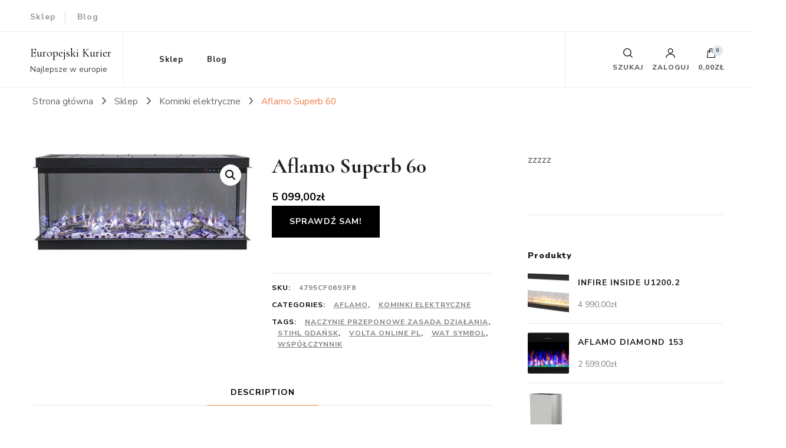

--- FILE ---
content_type: text/html; charset=UTF-8
request_url: https://eukurier.pl/produkt/aflamo-superb-60/
body_size: 22913
content:
    <!DOCTYPE html>
    <html lang="pl-PL">
    <head itemscope itemtype="http://schema.org/WebSite">
	    <meta charset="UTF-8">
    <meta name="viewport" content="width=device-width, initial-scale=1">
    <link rel="profile" href="http://gmpg.org/xfn/11">
    <title>Aflamo Superb 60 &#8211; Europejski Kurier</title>
<meta name='robots' content='max-image-preview:large' />
<link rel='dns-prefetch' href='//fonts.googleapis.com' />
<link rel="alternate" type="application/rss+xml" title="Europejski Kurier &raquo; Kanał z wpisami" href="https://eukurier.pl/feed/" />
<link rel="alternate" type="application/rss+xml" title="Europejski Kurier &raquo; Kanał z komentarzami" href="https://eukurier.pl/comments/feed/" />
<link rel="alternate" type="application/rss+xml" title="Europejski Kurier &raquo; Aflamo Superb 60 Kanał z komentarzami" href="https://eukurier.pl/produkt/aflamo-superb-60/feed/" />
<link rel="alternate" title="oEmbed (JSON)" type="application/json+oembed" href="https://eukurier.pl/wp-json/oembed/1.0/embed?url=https%3A%2F%2Feukurier.pl%2Fprodukt%2Faflamo-superb-60%2F" />
<link rel="alternate" title="oEmbed (XML)" type="text/xml+oembed" href="https://eukurier.pl/wp-json/oembed/1.0/embed?url=https%3A%2F%2Feukurier.pl%2Fprodukt%2Faflamo-superb-60%2F&#038;format=xml" />
<style id='wp-img-auto-sizes-contain-inline-css' type='text/css'>
img:is([sizes=auto i],[sizes^="auto," i]){contain-intrinsic-size:3000px 1500px}
/*# sourceURL=wp-img-auto-sizes-contain-inline-css */
</style>
<style id='wp-emoji-styles-inline-css' type='text/css'>

	img.wp-smiley, img.emoji {
		display: inline !important;
		border: none !important;
		box-shadow: none !important;
		height: 1em !important;
		width: 1em !important;
		margin: 0 0.07em !important;
		vertical-align: -0.1em !important;
		background: none !important;
		padding: 0 !important;
	}
/*# sourceURL=wp-emoji-styles-inline-css */
</style>
<style id='wp-block-library-inline-css' type='text/css'>
:root{--wp-block-synced-color:#7a00df;--wp-block-synced-color--rgb:122,0,223;--wp-bound-block-color:var(--wp-block-synced-color);--wp-editor-canvas-background:#ddd;--wp-admin-theme-color:#007cba;--wp-admin-theme-color--rgb:0,124,186;--wp-admin-theme-color-darker-10:#006ba1;--wp-admin-theme-color-darker-10--rgb:0,107,160.5;--wp-admin-theme-color-darker-20:#005a87;--wp-admin-theme-color-darker-20--rgb:0,90,135;--wp-admin-border-width-focus:2px}@media (min-resolution:192dpi){:root{--wp-admin-border-width-focus:1.5px}}.wp-element-button{cursor:pointer}:root .has-very-light-gray-background-color{background-color:#eee}:root .has-very-dark-gray-background-color{background-color:#313131}:root .has-very-light-gray-color{color:#eee}:root .has-very-dark-gray-color{color:#313131}:root .has-vivid-green-cyan-to-vivid-cyan-blue-gradient-background{background:linear-gradient(135deg,#00d084,#0693e3)}:root .has-purple-crush-gradient-background{background:linear-gradient(135deg,#34e2e4,#4721fb 50%,#ab1dfe)}:root .has-hazy-dawn-gradient-background{background:linear-gradient(135deg,#faaca8,#dad0ec)}:root .has-subdued-olive-gradient-background{background:linear-gradient(135deg,#fafae1,#67a671)}:root .has-atomic-cream-gradient-background{background:linear-gradient(135deg,#fdd79a,#004a59)}:root .has-nightshade-gradient-background{background:linear-gradient(135deg,#330968,#31cdcf)}:root .has-midnight-gradient-background{background:linear-gradient(135deg,#020381,#2874fc)}:root{--wp--preset--font-size--normal:16px;--wp--preset--font-size--huge:42px}.has-regular-font-size{font-size:1em}.has-larger-font-size{font-size:2.625em}.has-normal-font-size{font-size:var(--wp--preset--font-size--normal)}.has-huge-font-size{font-size:var(--wp--preset--font-size--huge)}.has-text-align-center{text-align:center}.has-text-align-left{text-align:left}.has-text-align-right{text-align:right}.has-fit-text{white-space:nowrap!important}#end-resizable-editor-section{display:none}.aligncenter{clear:both}.items-justified-left{justify-content:flex-start}.items-justified-center{justify-content:center}.items-justified-right{justify-content:flex-end}.items-justified-space-between{justify-content:space-between}.screen-reader-text{border:0;clip-path:inset(50%);height:1px;margin:-1px;overflow:hidden;padding:0;position:absolute;width:1px;word-wrap:normal!important}.screen-reader-text:focus{background-color:#ddd;clip-path:none;color:#444;display:block;font-size:1em;height:auto;left:5px;line-height:normal;padding:15px 23px 14px;text-decoration:none;top:5px;width:auto;z-index:100000}html :where(.has-border-color){border-style:solid}html :where([style*=border-top-color]){border-top-style:solid}html :where([style*=border-right-color]){border-right-style:solid}html :where([style*=border-bottom-color]){border-bottom-style:solid}html :where([style*=border-left-color]){border-left-style:solid}html :where([style*=border-width]){border-style:solid}html :where([style*=border-top-width]){border-top-style:solid}html :where([style*=border-right-width]){border-right-style:solid}html :where([style*=border-bottom-width]){border-bottom-style:solid}html :where([style*=border-left-width]){border-left-style:solid}html :where(img[class*=wp-image-]){height:auto;max-width:100%}:where(figure){margin:0 0 1em}html :where(.is-position-sticky){--wp-admin--admin-bar--position-offset:var(--wp-admin--admin-bar--height,0px)}@media screen and (max-width:600px){html :where(.is-position-sticky){--wp-admin--admin-bar--position-offset:0px}}

/*# sourceURL=wp-block-library-inline-css */
</style><style id='global-styles-inline-css' type='text/css'>
:root{--wp--preset--aspect-ratio--square: 1;--wp--preset--aspect-ratio--4-3: 4/3;--wp--preset--aspect-ratio--3-4: 3/4;--wp--preset--aspect-ratio--3-2: 3/2;--wp--preset--aspect-ratio--2-3: 2/3;--wp--preset--aspect-ratio--16-9: 16/9;--wp--preset--aspect-ratio--9-16: 9/16;--wp--preset--color--black: #000000;--wp--preset--color--cyan-bluish-gray: #abb8c3;--wp--preset--color--white: #ffffff;--wp--preset--color--pale-pink: #f78da7;--wp--preset--color--vivid-red: #cf2e2e;--wp--preset--color--luminous-vivid-orange: #ff6900;--wp--preset--color--luminous-vivid-amber: #fcb900;--wp--preset--color--light-green-cyan: #7bdcb5;--wp--preset--color--vivid-green-cyan: #00d084;--wp--preset--color--pale-cyan-blue: #8ed1fc;--wp--preset--color--vivid-cyan-blue: #0693e3;--wp--preset--color--vivid-purple: #9b51e0;--wp--preset--gradient--vivid-cyan-blue-to-vivid-purple: linear-gradient(135deg,rgb(6,147,227) 0%,rgb(155,81,224) 100%);--wp--preset--gradient--light-green-cyan-to-vivid-green-cyan: linear-gradient(135deg,rgb(122,220,180) 0%,rgb(0,208,130) 100%);--wp--preset--gradient--luminous-vivid-amber-to-luminous-vivid-orange: linear-gradient(135deg,rgb(252,185,0) 0%,rgb(255,105,0) 100%);--wp--preset--gradient--luminous-vivid-orange-to-vivid-red: linear-gradient(135deg,rgb(255,105,0) 0%,rgb(207,46,46) 100%);--wp--preset--gradient--very-light-gray-to-cyan-bluish-gray: linear-gradient(135deg,rgb(238,238,238) 0%,rgb(169,184,195) 100%);--wp--preset--gradient--cool-to-warm-spectrum: linear-gradient(135deg,rgb(74,234,220) 0%,rgb(151,120,209) 20%,rgb(207,42,186) 40%,rgb(238,44,130) 60%,rgb(251,105,98) 80%,rgb(254,248,76) 100%);--wp--preset--gradient--blush-light-purple: linear-gradient(135deg,rgb(255,206,236) 0%,rgb(152,150,240) 100%);--wp--preset--gradient--blush-bordeaux: linear-gradient(135deg,rgb(254,205,165) 0%,rgb(254,45,45) 50%,rgb(107,0,62) 100%);--wp--preset--gradient--luminous-dusk: linear-gradient(135deg,rgb(255,203,112) 0%,rgb(199,81,192) 50%,rgb(65,88,208) 100%);--wp--preset--gradient--pale-ocean: linear-gradient(135deg,rgb(255,245,203) 0%,rgb(182,227,212) 50%,rgb(51,167,181) 100%);--wp--preset--gradient--electric-grass: linear-gradient(135deg,rgb(202,248,128) 0%,rgb(113,206,126) 100%);--wp--preset--gradient--midnight: linear-gradient(135deg,rgb(2,3,129) 0%,rgb(40,116,252) 100%);--wp--preset--font-size--small: 13px;--wp--preset--font-size--medium: 20px;--wp--preset--font-size--large: 36px;--wp--preset--font-size--x-large: 42px;--wp--preset--spacing--20: 0.44rem;--wp--preset--spacing--30: 0.67rem;--wp--preset--spacing--40: 1rem;--wp--preset--spacing--50: 1.5rem;--wp--preset--spacing--60: 2.25rem;--wp--preset--spacing--70: 3.38rem;--wp--preset--spacing--80: 5.06rem;--wp--preset--shadow--natural: 6px 6px 9px rgba(0, 0, 0, 0.2);--wp--preset--shadow--deep: 12px 12px 50px rgba(0, 0, 0, 0.4);--wp--preset--shadow--sharp: 6px 6px 0px rgba(0, 0, 0, 0.2);--wp--preset--shadow--outlined: 6px 6px 0px -3px rgb(255, 255, 255), 6px 6px rgb(0, 0, 0);--wp--preset--shadow--crisp: 6px 6px 0px rgb(0, 0, 0);}:where(.is-layout-flex){gap: 0.5em;}:where(.is-layout-grid){gap: 0.5em;}body .is-layout-flex{display: flex;}.is-layout-flex{flex-wrap: wrap;align-items: center;}.is-layout-flex > :is(*, div){margin: 0;}body .is-layout-grid{display: grid;}.is-layout-grid > :is(*, div){margin: 0;}:where(.wp-block-columns.is-layout-flex){gap: 2em;}:where(.wp-block-columns.is-layout-grid){gap: 2em;}:where(.wp-block-post-template.is-layout-flex){gap: 1.25em;}:where(.wp-block-post-template.is-layout-grid){gap: 1.25em;}.has-black-color{color: var(--wp--preset--color--black) !important;}.has-cyan-bluish-gray-color{color: var(--wp--preset--color--cyan-bluish-gray) !important;}.has-white-color{color: var(--wp--preset--color--white) !important;}.has-pale-pink-color{color: var(--wp--preset--color--pale-pink) !important;}.has-vivid-red-color{color: var(--wp--preset--color--vivid-red) !important;}.has-luminous-vivid-orange-color{color: var(--wp--preset--color--luminous-vivid-orange) !important;}.has-luminous-vivid-amber-color{color: var(--wp--preset--color--luminous-vivid-amber) !important;}.has-light-green-cyan-color{color: var(--wp--preset--color--light-green-cyan) !important;}.has-vivid-green-cyan-color{color: var(--wp--preset--color--vivid-green-cyan) !important;}.has-pale-cyan-blue-color{color: var(--wp--preset--color--pale-cyan-blue) !important;}.has-vivid-cyan-blue-color{color: var(--wp--preset--color--vivid-cyan-blue) !important;}.has-vivid-purple-color{color: var(--wp--preset--color--vivid-purple) !important;}.has-black-background-color{background-color: var(--wp--preset--color--black) !important;}.has-cyan-bluish-gray-background-color{background-color: var(--wp--preset--color--cyan-bluish-gray) !important;}.has-white-background-color{background-color: var(--wp--preset--color--white) !important;}.has-pale-pink-background-color{background-color: var(--wp--preset--color--pale-pink) !important;}.has-vivid-red-background-color{background-color: var(--wp--preset--color--vivid-red) !important;}.has-luminous-vivid-orange-background-color{background-color: var(--wp--preset--color--luminous-vivid-orange) !important;}.has-luminous-vivid-amber-background-color{background-color: var(--wp--preset--color--luminous-vivid-amber) !important;}.has-light-green-cyan-background-color{background-color: var(--wp--preset--color--light-green-cyan) !important;}.has-vivid-green-cyan-background-color{background-color: var(--wp--preset--color--vivid-green-cyan) !important;}.has-pale-cyan-blue-background-color{background-color: var(--wp--preset--color--pale-cyan-blue) !important;}.has-vivid-cyan-blue-background-color{background-color: var(--wp--preset--color--vivid-cyan-blue) !important;}.has-vivid-purple-background-color{background-color: var(--wp--preset--color--vivid-purple) !important;}.has-black-border-color{border-color: var(--wp--preset--color--black) !important;}.has-cyan-bluish-gray-border-color{border-color: var(--wp--preset--color--cyan-bluish-gray) !important;}.has-white-border-color{border-color: var(--wp--preset--color--white) !important;}.has-pale-pink-border-color{border-color: var(--wp--preset--color--pale-pink) !important;}.has-vivid-red-border-color{border-color: var(--wp--preset--color--vivid-red) !important;}.has-luminous-vivid-orange-border-color{border-color: var(--wp--preset--color--luminous-vivid-orange) !important;}.has-luminous-vivid-amber-border-color{border-color: var(--wp--preset--color--luminous-vivid-amber) !important;}.has-light-green-cyan-border-color{border-color: var(--wp--preset--color--light-green-cyan) !important;}.has-vivid-green-cyan-border-color{border-color: var(--wp--preset--color--vivid-green-cyan) !important;}.has-pale-cyan-blue-border-color{border-color: var(--wp--preset--color--pale-cyan-blue) !important;}.has-vivid-cyan-blue-border-color{border-color: var(--wp--preset--color--vivid-cyan-blue) !important;}.has-vivid-purple-border-color{border-color: var(--wp--preset--color--vivid-purple) !important;}.has-vivid-cyan-blue-to-vivid-purple-gradient-background{background: var(--wp--preset--gradient--vivid-cyan-blue-to-vivid-purple) !important;}.has-light-green-cyan-to-vivid-green-cyan-gradient-background{background: var(--wp--preset--gradient--light-green-cyan-to-vivid-green-cyan) !important;}.has-luminous-vivid-amber-to-luminous-vivid-orange-gradient-background{background: var(--wp--preset--gradient--luminous-vivid-amber-to-luminous-vivid-orange) !important;}.has-luminous-vivid-orange-to-vivid-red-gradient-background{background: var(--wp--preset--gradient--luminous-vivid-orange-to-vivid-red) !important;}.has-very-light-gray-to-cyan-bluish-gray-gradient-background{background: var(--wp--preset--gradient--very-light-gray-to-cyan-bluish-gray) !important;}.has-cool-to-warm-spectrum-gradient-background{background: var(--wp--preset--gradient--cool-to-warm-spectrum) !important;}.has-blush-light-purple-gradient-background{background: var(--wp--preset--gradient--blush-light-purple) !important;}.has-blush-bordeaux-gradient-background{background: var(--wp--preset--gradient--blush-bordeaux) !important;}.has-luminous-dusk-gradient-background{background: var(--wp--preset--gradient--luminous-dusk) !important;}.has-pale-ocean-gradient-background{background: var(--wp--preset--gradient--pale-ocean) !important;}.has-electric-grass-gradient-background{background: var(--wp--preset--gradient--electric-grass) !important;}.has-midnight-gradient-background{background: var(--wp--preset--gradient--midnight) !important;}.has-small-font-size{font-size: var(--wp--preset--font-size--small) !important;}.has-medium-font-size{font-size: var(--wp--preset--font-size--medium) !important;}.has-large-font-size{font-size: var(--wp--preset--font-size--large) !important;}.has-x-large-font-size{font-size: var(--wp--preset--font-size--x-large) !important;}
/*# sourceURL=global-styles-inline-css */
</style>

<style id='classic-theme-styles-inline-css' type='text/css'>
/*! This file is auto-generated */
.wp-block-button__link{color:#fff;background-color:#32373c;border-radius:9999px;box-shadow:none;text-decoration:none;padding:calc(.667em + 2px) calc(1.333em + 2px);font-size:1.125em}.wp-block-file__button{background:#32373c;color:#fff;text-decoration:none}
/*# sourceURL=/wp-includes/css/classic-themes.min.css */
</style>
<link rel='stylesheet' id='photoswipe-css' href='https://eukurier.pl/wp-content/plugins/woocommerce/assets/css/photoswipe/photoswipe.min.css?ver=6.4.1' type='text/css' media='all' />
<link rel='stylesheet' id='photoswipe-default-skin-css' href='https://eukurier.pl/wp-content/plugins/woocommerce/assets/css/photoswipe/default-skin/default-skin.min.css?ver=6.4.1' type='text/css' media='all' />
<link rel='stylesheet' id='woocommerce-layout-css' href='https://eukurier.pl/wp-content/plugins/woocommerce/assets/css/woocommerce-layout.css?ver=6.4.1' type='text/css' media='all' />
<link rel='stylesheet' id='woocommerce-smallscreen-css' href='https://eukurier.pl/wp-content/plugins/woocommerce/assets/css/woocommerce-smallscreen.css?ver=6.4.1' type='text/css' media='only screen and (max-width: 768px)' />
<link rel='stylesheet' id='woocommerce-general-css' href='https://eukurier.pl/wp-content/plugins/woocommerce/assets/css/woocommerce.css?ver=6.4.1' type='text/css' media='all' />
<style id='woocommerce-inline-inline-css' type='text/css'>
.woocommerce form .form-row .required { visibility: visible; }
/*# sourceURL=woocommerce-inline-inline-css */
</style>
<link rel='stylesheet' id='owl-carousel-css' href='https://eukurier.pl/wp-content/themes/blossom-shop/css/owl.carousel.min.css?ver=2.3.4' type='text/css' media='all' />
<link rel='stylesheet' id='animate-css' href='https://eukurier.pl/wp-content/themes/blossom-shop/css/animate.min.css?ver=3.5.2' type='text/css' media='all' />
<link rel='stylesheet' id='blossom-shop-google-fonts-css' href='https://fonts.googleapis.com/css?family=Nunito+Sans%3A200%2C200italic%2C300%2C300italic%2Cregular%2Citalic%2C600%2C600italic%2C700%2C700italic%2C800%2C800italic%2C900%2C900italic%7CCormorant%3A300%2C300italic%2Cregular%2Citalic%2C500%2C500italic%2C600%2C600italic%2C700%2C700italic%7CCormorant%3Aregular' type='text/css' media='all' />
<link rel='stylesheet' id='blossom-shop-megamenu-css' href='https://eukurier.pl/wp-content/themes/blossom-shop/css/megamenu.min.css?ver=1.1.4' type='text/css' media='all' />
<link rel='stylesheet' id='blossom-shop-css' href='https://eukurier.pl/wp-content/themes/blossom-shop/style.css?ver=1.1.4' type='text/css' media='all' />
<style id='blossom-shop-inline-css' type='text/css'>


    :root {
        --primary-color: #dde9ed;
		--primary-color-rgb: 221, 233, 237;
        --primary-font: Nunito Sans;
        --secondary-font: Cormorant;
        --secondary-color: #ee7f4b;
        --secondary-color-rgb: 238, 127, 75;
    }
     
    .content-newsletter .blossomthemes-email-newsletter-wrapper.bg-img:after,
    .widget_blossomthemes_email_newsletter_widget .blossomthemes-email-newsletter-wrapper:after{
        background: rgba(221, 233, 237, 0.8);
    }
    
    /*Typography*/

    body {
        font-family : Nunito Sans;
        font-size   : 20px;        
    }
    
    .header-main .site-branding .site-title, 
    .sticky-header .site-branding .site-title , 
    .header-four .header-t .site-branding .site-title, 
    .header-five .logo-holder .site-branding .site-title, .header-six .logo-holder .site-branding .site-title, 
    .header-eight .logo-holder .site-branding .site-title, 
    .header-eleven .logo-holder .site-branding .site-title {
        font-size   : 20px;
        font-family : Cormorant;
        font-weight : 400;
        font-style  : normal;
    }
    
    .site-title a, .header-main .site-branding .site-title a, 
    .sticky-header .site-branding .site-title a, 
    .header-four .header-t .site-branding .site-title a, 
    .header-five .logo-holder .site-branding .site-title a, 
    .header-six .logo-holder .site-branding .site-title a, 
    .header-eight .logo-holder .site-branding .site-title a, 
    .header-eleven .logo-holder .site-branding .site-title a {
        color: #000000;
    }

    button, input, select, optgroup, textarea, blockquote p + span, 
    .site-banner .banner-caption .meta-wrap > span.byline a, 
    .top-service-section .rtc-itw-inner-holder .widget-title, 
    section.prod-deal-section .title-wrap .section-title, 
    section.about-section .widget .widget-title, 
    section.about-section.style-two .widget .text-holder p, 
    section.cta-section.style-three .widget_blossomtheme_companion_cta_widget .blossomtheme-cta-container .widget-title, 
    .woocommerce-checkout #primary .woocommerce-checkout #order_review_heading, 
    .woocommerce-checkout #primary .woocommerce-checkout .col2-set .col-1 .woocommerce-billing-fields h3, 
    .cat-tab-section .header-wrap .section-title {
        font-family : Nunito Sans;
    }

    q, blockquote, .section-title, section[class*="-section"] .widget-title, 
    .yith-wcqv-main .product .summary .product_title, .widget_bttk_author_bio .title-holder, 
    .widget_bttk_popular_post ul li .entry-header .entry-title, .widget_bttk_pro_recent_post ul li .entry-header .entry-title, 
    .blossomthemes-email-newsletter-wrapper .text-holder h3, 
    .widget_bttk_posts_category_slider_widget .carousel-title .title, 
    .additional-post .section-grid article .entry-title, 
    .site-banner .banner-caption .banner-title, 
    .site-banner .banner-caption .meta-wrap > span.byline, 
    section.about-section .widget .text-holder p, 
    section.about-section.style-two .widget .widget-title, 
    section.cta-section .widget_blossomtheme_companion_cta_widget .blossomtheme-cta-container .widget-title, 
    .blog-section .section-grid .entry-title, 
    .instagram-section .profile-link, 
    section.newsletter-section .newsletter-inner-wrapper .text-holder h3, 
    .recent-prod-section.style-three .recent-prod-feature .product-title-wrap .rp-title, .recent-prod-section.style-four .recent-prod-feature .product-title-wrap .rp-title, .recent-prod-section.style-five .recent-prod-feature .product-title-wrap .rp-title, .recent-prod-section.style-six .recent-prod-feature .product-title-wrap .rp-title, 
    .popular-prod-section.style-three .popular-prod-feature .product-title-wrap .pp-title, .popular-prod-section.style-four .popular-prod-feature .product-title-wrap .pp-title, .popular-prod-section.style-five .popular-prod-feature .product-title-wrap .pp-title, .popular-prod-section.style-six .popular-prod-feature .product-title-wrap .pp-title, 
    .classic-layout .site-main article .entry-title, 
    .grid-layout .site-main article .entry-title, 
    .list-layout .site-main article .entry-title, .page .site-content > .page-header .page-title, 
    .page-template-about section.intro-about-section .widget-title, 
    .page-template-contact .site-main .widget .widget-title, 
    .error404 .site-content > .page-header .page-title, 
    .single .site-content > .page-header .entry-title, 
    .woocommerce-page .site-content > .page-header .page-title, 
    .single-product .site-main div.product div.summary .product_title, 
    .single-product .site-main .related > h2, 
    section[class*="-cat-section"].style-three .cat-feature .product-title-wrap .pp-title, 
    section[class*="-cat-section"].style-four .cat-feature .product-title-wrap .pp-title, 
    section[class*="-cat-section"].style-five .cat-feature .product-title-wrap .pp-title, 
    section[class*="-cat-section"].style-six .cat-feature .product-title-wrap .pp-title {
        font-family : Cormorant;
    }

    .widget_blossomthemes_stat_counter_widget .blossomthemes-sc-holder .icon-holder, 
    .widget_bttk_posts_category_slider_widget .carousel-title .cat-links a:hover, 
    .widget_bttk_posts_category_slider_widget .carousel-title .title a:hover, 
    .header-six .header-t a:hover, 
    .header-eight .header-t a:hover, .header-ten .header-t a:hover, 
    .header-six .secondary-menu ul li:hover > a, .header-six .secondary-menu ul li.current-menu-item > a, .header-six .secondary-menu ul li.current_page_item > a, .header-six .secondary-menu ul li.current-menu-ancestor > a, .header-six .secondary-menu ul li.current_page_ancestor > a, .header-eight .secondary-menu ul li:hover > a, .header-eight .secondary-menu ul li.current-menu-item > a, .header-eight .secondary-menu ul li.current_page_item > a, .header-eight .secondary-menu ul li.current-menu-ancestor > a, .header-eight .secondary-menu ul li.current_page_ancestor > a, 
    .header-nine .main-navigation ul li:hover > a, .header-nine .main-navigation ul li.current-menu-item > a, .header-nine .main-navigation ul li.current_page_item > a, .header-nine .main-navigation ul li.current-menu-ancestor > a, .header-nine .main-navigation ul li.current_page_ancestor > a, 
    .header-ten .secondary-menu ul li:hover > a, .header-ten .secondary-menu ul li.current-menu-item > a, .header-ten .secondary-menu ul li.current_page_item > a, .header-ten .secondary-menu ul li.current-menu-ancestor > a, .header-ten .secondary-menu ul li.current_page_ancestor > a, .site-banner .banner-caption .banner-title a:hover, 
    .site-banner.banner-three .banner-caption .banner-title a:hover, 
    .blog .site-banner .banner-caption:not(.centered) .banner-title a:hover,
    .entry-content a:hover,
    .entry-summary a:hover,
    .page-content a:hover,
    .comment-content a:hover,
    .widget .textwidget a:hover  {
        color: #dde9ed;
    }

    button:hover,
    input[type="button"]:hover,
    input[type="reset"]:hover,
    input[type="submit"]:hover, 
    .edit-link .post-edit-link, 
    .item .recent-prod-image .product_type_external:hover,
    .item .recent-prod-image .product_type_simple:hover,
    .item .recent-prod-image .product_type_grouped:hover,
    .item .recent-prod-image .product_type_variable:hover,
    .item .popular-prod-image .product_type_external:hover,
    .item .popular-prod-image .product_type_simple:hover,
    .item .popular-prod-image .product_type_grouped:hover,
    .item .popular-prod-image .product_type_variable:hover, 
    .widget_bttk_contact_social_links .social-networks li a, 
    .widget_bttk_author_bio .readmore, 
    .widget_bttk_author_bio .author-socicons li a:hover, 
    .widget_bttk_social_links ul li a:hover, 
    .widget_bttk_image_text_widget ul li:hover .btn-readmore, 
    .widget_bttk_author_bio .readmore, 
    .widget_bttk_author_bio .author-socicons li a:hover, 
    .bttk-team-inner-holder ul.social-profile li a:hover, 
    .widget_bttk_icon_text_widget .rtc-itw-inner-holder .text-holder .btn-readmore:hover, 
    .widget_blossomtheme_featured_page_widget .text-holder .btn-readmore:hover, 
    .widget_blossomtheme_companion_cta_widget .blossomtheme-cta-container .btn-cta, 
    .widget_blossomtheme_companion_cta_widget .blossomtheme-cta-container .btn-cta + .btn-cta:hover, 
    .sticky-t-bar .sticky-bar-content, 
    .header-main .right span.count, 
    .header-main .right .cart-block .widget_shopping_cart .buttons a, 
    .header-main .right .cart-block .widget_shopping_cart .buttons a.checkout:hover, 
    .main-navigation ul ul li:hover > a, 
    .main-navigation ul ul li.current-menu-item > a, 
    .main-navigation ul ul li.current_page_item > a, 
    .main-navigation ul ul li.current-menu-ancestor > a, 
    .main-navigation ul ul li.current_page_ancestor > a, #load-posts a, 
    .posts-navigation .nav-links a, 
    .site-banner .banner-caption .blossomthemes-email-newsletter-wrapper input[type="submit"], 
    .site-banner .owl-dots .owl-dot:hover span, .site-banner .owl-dots .owl-dot.active span, 
    .featured-section .section-block:not(:first-child) .block-title a:hover, 
    .featured-section.style-three .section-block:hover .btn-readmore:hover, 
    section.prod-deal-section .button-wrap .bttn:hover, section.about-section.style-two, 
    .testimonial-section .owl-stage-outer, section.cta-section.style-one .widget_blossomtheme_companion_cta_widget .blossomtheme-cta-container .btn-cta + .btn-cta, section.cta-section.style-one .widget_blossomtheme_companion_cta_widget .blossomtheme-cta-container .btn-cta:hover, .blog-section .button-wrap .bttn:hover, 
    .popular-prod-section .button-wrap .btn-readmore:hover, 
    .single .site-main article .article-meta .social-list li a:hover, 
    .single .site-main article .entry-footer .cat-tags a:hover, 
    .woocommerce-page .widget_shopping_cart .buttons .button, 
    .woocommerce-page .widget_shopping_cart .buttons .button + .button:hover, 
    .woocommerce-page .widget_shopping_cart .buttons .button + .button:focus, 
    .woocommerce-page .widget_price_filter .ui-slider .ui-slider-range, 
    .woocommerce-page .widget_price_filter .price_slider_amount .button, 
    .tagcloud a:hover, .woocommerce-page .site-content ul.products li.product .product_type_external, .woocommerce-page .site-content ul.products li.product .product_type_simple, .woocommerce-page .site-content ul.products li.product .product_type_grouped, .woocommerce-page .site-content ul.products li.product .product_type_variable, 
    .item .recent-prod-image .product_type_external:hover, .item .recent-prod-image .product_type_simple:hover, .item .recent-prod-image .product_type_grouped:hover, .item .recent-prod-image .product_type_variable:hover, .item .popular-prod-image .product_type_external:hover, .item .popular-prod-image .product_type_simple:hover, .item .popular-prod-image .product_type_grouped:hover, .item .popular-prod-image .product_type_variable:hover, .item .cat-image .product_type_external:hover, .item .cat-image .product_type_simple:hover, .item .cat-image .product_type_grouped:hover, .item .cat-image .product_type_variable:hover, 
    section[class*="-cat-section"] .button-wrap .btn-readmore:hover, 
    .item .product-image .product_type_external:hover, .item .product-image .product_type_simple:hover, .item .product-image .product_type_grouped:hover, .item .product-image .product_type_variable:hover {
        background: #dde9ed;
    }

    .item .popular-prod-image .yith-wcwl-add-button .add_to_wishlist:hover, 
    .item .recent-prod-image .yith-wcqv-button:hover,
    .item .popular-prod-image .yith-wcqv-button:hover, 
    .item .recent-prod-image .compare-button a:hover,
    .item .popular-prod-image .compare-button a:hover, 
    .error404 .error-404 .search-form .search-submit:hover, 
    .woocommerce-page .site-content ul.products li.product .yith-wcwl-add-button .add_to_wishlist:hover, 
    .woocommerce-page .site-content ul.products li.product .yith-wcqv-button:hover, 
    .woocommerce-page .site-content ul.products li.product .compare.button:hover, 
    .single-product .site-main div.product div.summary .yith-wcwl-add-button .add_to_wishlist:hover, 
    .single-product .site-main div.product div.summary a.compare:hover, 
    .item .recent-prod-image .yith-wcwl-add-button .add_to_wishlist:hover, 
    .item .popular-prod-image .yith-wcwl-add-button .add_to_wishlist:hover, 
    .item .recent-prod-image .compare-button:hover a:hover, .item .recent-prod-image .compare-button:focus-within a:hover, .item .popular-prod-image .compare-button:hover a:hover, .item .popular-prod-image .compare-button:focus-within a:hover, .item .cat-image .compare-button:hover a:hover, .item .cat-image .compare-button:focus-within a:hover, 
    .item .recent-prod-image .yith-wcwl-add-button .add_to_wishlist:hover, .item .recent-prod-image .yith-wcwl-add-button .add_to_wishlist:focus-within, .item .popular-prod-image .yith-wcwl-add-button .add_to_wishlist:hover, .item .popular-prod-image .yith-wcwl-add-button .add_to_wishlist:focus-within, .item .cat-image .yith-wcwl-add-button .add_to_wishlist:hover, .item .cat-image .yith-wcwl-add-button .add_to_wishlist:focus-within, 
    .item .recent-prod-image .yith-wcqv-button:hover, .item .recent-prod-image .yith-wcqv-button:focus-within, .item .popular-prod-image .yith-wcqv-button:hover, .item .popular-prod-image .yith-wcqv-button:focus-within, .item .cat-image .yith-wcqv-button:hover, .item .cat-image .yith-wcqv-button:focus-within, 
    .item .product-image .compare-button:hover a:hover, .item .product-image .compare-button:focus-within a:hover, 
    .item .product-image .yith-wcwl-add-button .add_to_wishlist:hover, .item .product-image .yith-wcwl-add-button .add_to_wishlist:focus-within, .item .product-image .yith-wcqv-button:hover, .item .product-image .yith-wcqv-button:focus-within {
        background-color: #dde9ed;
    }

    .widget_bttk_author_bio .author-socicons li a:hover, 
    .widget_bttk_social_links ul li a, 
    .blossomthemes-email-newsletter-wrapper .img-holder, 
    .widget_bttk_author_bio .author-socicons li a, 
    .bttk-team-inner-holder ul.social-profile li a:hover, .pagination .page-numbers, 
    .author-section .author-content-wrap .social-list li a svg, 
    .site-banner .banner-caption .blossomthemes-email-newsletter-wrapper input[type="submit"], 
    .featured-section.style-three .section-block:hover .btn-readmore:hover, 
    .single .site-main article .article-meta .social-list li a, 
    .single .site-main article .entry-footer .cat-tags a, 
    .woocommerce-page .site-content .woocommerce-pagination a, .woocommerce-page .site-content .woocommerce-pagination span, 
    .single-product .site-main div.product div.summary .yith-wcwl-add-button .add_to_wishlist, 
    .single-product .site-main div.product div.summary a.compare, 
    .tagcloud a:hover {
        border-color: #dde9ed;
    }

    section.about-section {
        background: rgba(221, 233, 237, 0.35);
    }

    section.client-section {
        background: rgba(221, 233, 237, 0.3);
    }

    blockquote::before {
        background-image: url( 'data:image/svg+xml; utf-8, <svg xmlns="http://www.w3.org/2000/svg" viewBox="0 0 100 100"><path fill="%23dde9ed" d="M75.6,40.5a20,20,0,1,1-20.1,20,39.989,39.989,0,0,1,40-40A39.31,39.31,0,0,0,75.6,40.5Zm-30.1,20a20,20,0,0,1-40,0h0a39.989,39.989,0,0,1,40-40,39.31,39.31,0,0,0-19.9,20A19.973,19.973,0,0,1,45.5,60.5Z"></path></svg>' );
    }

    a, .dropcap, 
    .yith-wcqv-main .product .summary .product_meta > span a:hover, 
    .woocommerce-error a,
    .woocommerce-info a,
    .woocommerce-message a, 
    .widget_calendar table tbody td a, 
    .header-main .right .cart-block .widget_shopping_cart .cart_list li a:hover, 
    .header-eleven .header-main .right > div .user-block-popup a:hover, 
    .site-banner.banner-six .banner-caption .banner-title a:hover, 
    .site-banner.banner-six .banner-caption .cat-links a:hover, 
    .page-template-contact .site-main .widget_bttk_contact_social_links ul.contact-list li svg, 
    .error404 .error-404 .error-num, 
    .single-product .site-main div.product div.summary .product_meta > span a:hover, 
    .single-product .site-main div.product #reviews #respond .comment-reply-title a:hover, 
    .woocommerce-checkout #primary .woocommerce-info a, 
    .woocommerce-checkout #primary .woocommerce-checkout .woocommerce-checkout-review-order #payment .payment_methods li label .about_paypal:hover, 
    .woocommerce-checkout #primary .woocommerce-checkout .woocommerce-checkout-review-order #payment .place-order a, 
    .woocommerce-order-received .entry-content .woocommerce-order-details .shop_table tr td a:hover, 
    .woocommerce-account .woocommerce-MyAccount-content a, 
    .woocommerce-account .lost_password a:hover, 
    .cat-tab-section .tab-btn-wrap .tab-btn:hover, .cat-tab-section .tab-btn-wrap .tab-btn.active, 
    .item h3 a:hover, .entry-title a:hover, .widget ul li a:hover, 
    .breadcrumb a:hover, .breadcrumb .current,
    .breadcrumb a:hover, .breadcrumb .current, 
    .mega-sub-menu li.mega-menu-item-type-widget li a:hover, 
    .widget_maxmegamenu #mega-menu-wrap-primary #mega-menu-primary > li.mega-menu-item > a.mega-menu-link:hover, 
    .widget_maxmegamenu #mega-menu-wrap-primary #mega-menu-primary > li.mega-menu-item.mega-toggle-on > a.mega-menu-link, 
    .widget_maxmegamenu #mega-menu-wrap-primary #mega-menu-primary > li.mega-menu-item.mega-current-menu-item > a.mega-menu-link, 
    .widget_maxmegamenu #mega-menu-wrap-primary #mega-menu-primary > li.mega-menu-item.mega-current-menu-ancestor > a.mega-menu-link, 
    .widget_maxmegamenu #mega-menu-wrap-primary #mega-menu-primary > li.mega-menu-item.mega-current-page-ancestor > a.mega-menu-link, 
    #mega-menu-wrap-primary #mega-menu-primary > li.mega-menu-flyout ul.mega-sub-menu li.mega-menu-item a.mega-menu-link:focus, 
    .sticky-t-bar .sticky-bar-content .blossomthemes-email-newsletter-wrapper form input[type=submit]:hover, .sticky-t-bar .sticky-bar-content .blossomthemes-email-newsletter-wrapper form input[type=submit]:active, .sticky-t-bar .sticky-bar-content .blossomthemes-email-newsletter-wrapper form input[type=submit]:focus {
        color: #ee7f4b;
    }

    .edit-link .post-edit-link:hover,  
    .yith-wcqv-main .product .summary table.woocommerce-grouped-product-list tbody tr td .button:hover, 
    .yith-wcqv-main .product .summary .single_add_to_cart_button:hover, 
    .widget_calendar table tbody td#today, 
    .widget_bttk_custom_categories ul li a:hover .post-count, 
    .widget_blossomtheme_companion_cta_widget .blossomtheme-cta-container .btn-cta:hover, 
    .widget_blossomtheme_companion_cta_widget .blossomtheme-cta-container .btn-cta + .btn-cta, 
    .header-main .right .cart-block .widget_shopping_cart .buttons a:hover, 
    .header-main .right .cart-block .widget_shopping_cart .buttons a.checkout, 
    .pagination .page-numbers.current,
    .pagination .page-numbers:not(.dots):hover, 
    #load-posts a:not(.loading):hover, #load-posts a.disabled, 
    #load-posts a .loading:hover, 
    .posts-navigation .nav-links a:hover, 
    .author-section .author-content-wrap .social-list li a:hover svg, 
    .site-banner .banner-caption .blossomthemes-email-newsletter-wrapper input[type="submit"]:hover, 
    .site-banner.banner-six .banner-caption .btn-readmore:hover, 
    .woocommerce-page .widget_shopping_cart .buttons .button:hover, 
    .woocommerce-page .widget_shopping_cart .buttons .button:focus, 
    .woocommerce-page .widget_shopping_cart .buttons .button + .button, 
    .woocommerce-page .widget_price_filter .price_slider_amount .button:hover, 
    .woocommerce-page .widget_price_filter .price_slider_amount .button:focus, 
    .single-product .site-main div.product div.summary table.woocommerce-grouped-product-list tbody tr td .button:hover, 
    .single-product .site-main div.product div.summary .single_add_to_cart_button:hover, 
    .single-product .site-main div.product .woocommerce-tabs ul.tabs li a:after, 
    .single-product .site-main div.product #reviews #respond .comment-form p.form-submit input[type="submit"]:hover, 
    .woocommerce-cart .site-main .woocommerce .woocommerce-cart-form table.shop_table tbody td.actions > .button:hover, 
    .woocommerce-cart .site-main .woocommerce .cart-collaterals .cart_totals .checkout-button, 
    .woocommerce-checkout #primary .checkout_coupon p.form-row .button:hover, 
    .woocommerce-checkout #primary .woocommerce-checkout .woocommerce-checkout-review-order #payment .payment_methods li input[type="radio"]:checked + label::before, 
    .woocommerce-checkout #primary .woocommerce-checkout .woocommerce-checkout-review-order #payment .place-order .button, 
    .woocommerce-order-received .entry-content .woocommerce-order-details .shop_table thead tr, 
    .woocommerce-wishlist #content table.wishlist_table.shop_table tbody td.product-add-to-cart .button:hover, 
    .woocommerce-account .woocommerce-MyAccount-navigation ul li a:hover, 
    .woocommerce-account .woocommerce-MyAccount-navigation ul li.is-active a, 
    .featured-section.style-one .section-block .block-content .block-title a:hover, 
    .main-navigation ul li a .menu-description, 
    .woocommerce-page .site-content ul.products li.product .product_type_external:hover,
    .woocommerce-page .site-content ul.products li.product .product_type_simple:hover,
    .woocommerce-page .site-content ul.products li.product .product_type_grouped:hover,
    .woocommerce-page .site-content ul.products li.product .product_type_variable:hover, 
    .cat-tab-section .tab-btn-wrap .tab-btn::after,
    .cat-tab-section .tab-btn-wrap .tab-btn::after, 
    #mega-menu-wrap-primary #mega-menu-primary > li.mega-menu-item > a.mega-menu-link::before, 
    #mega-menu-wrap-primary #mega-menu-primary > li.mega-menu-flyout ul.mega-sub-menu li.mega-menu-item a.mega-menu-link:hover, 
    #mega-menu-wrap-primary #mega-menu-primary > li.mega-menu-flyout ul.mega-sub-menu li.mega-menu-item a.mega-menu-link:focus
    {
        background: #ee7f4b;
    }

    .woocommerce #respond input#submit:hover,
    .woocommerce a.button:hover,
    .woocommerce button.button:hover,
    .woocommerce input.button:hover, 
    .mCSB_scrollTools .mCSB_dragger .mCSB_dragger_bar, 
    .mCSB_scrollTools .mCSB_dragger:hover .mCSB_dragger_bar, 
    .mCSB_scrollTools .mCSB_dragger:active .mCSB_dragger_bar, 
    .mCSB_scrollTools .mCSB_dragger.mCSB_dragger_onDrag .mCSB_dragger_bar, 
    .woocommerce-page .site-content .woocommerce-pagination .current,
    .woocommerce-page .site-content .woocommerce-pagination a:hover,
    .woocommerce-page .site-content .woocommerce-pagination a:focus, 
    .woocommerce-cart .site-main .woocommerce .woocommerce-cart-form table.shop_table tbody td.actions .coupon .button:hover, 
    .woocommerce-wishlist #content table.wishlist_table.shop_table tbody td a.yith-wcqv-button:hover {
        background-color: #ee7f4b;
    }

    .pagination .page-numbers.current,
    .pagination .page-numbers:not(.dots):hover, 
    .author-section .author-content-wrap .social-list li a:hover svg, 
    .site-banner .banner-caption .blossomthemes-email-newsletter-wrapper input[type="submit"]:hover, 
    .site-banner.banner-six .banner-caption .btn-readmore:hover, 
    .woocommerce-page .site-content .woocommerce-pagination .current,
    .woocommerce-page .site-content .woocommerce-pagination a:hover,
    .woocommerce-page .site-content .woocommerce-pagination a:focus, 
    .woocommerce-checkout #primary .woocommerce-checkout .woocommerce-checkout-review-order #payment .payment_methods li input[type="radio"]:checked + label::before {
        border-color: #ee7f4b;
    }

    .main-navigation ul li a .menu-description::after {
        border-top-color: #ee7f4b;
    }

    .cat-tab-section .tab-content-wrap {
        border-top-color: rgba(238, 127, 75, 0.2);
    }

    @media screen and (max-width: 1024px) {
        .main-navigation .close:hover {
            background: #dde9ed;
        }
    }
/*# sourceURL=blossom-shop-inline-css */
</style>
<script type="text/javascript" src="https://eukurier.pl/wp-includes/js/jquery/jquery.min.js?ver=3.7.1" id="jquery-core-js"></script>
<script type="text/javascript" src="https://eukurier.pl/wp-includes/js/jquery/jquery-migrate.min.js?ver=3.4.1" id="jquery-migrate-js"></script>
<link rel="https://api.w.org/" href="https://eukurier.pl/wp-json/" /><link rel="alternate" title="JSON" type="application/json" href="https://eukurier.pl/wp-json/wp/v2/product/5814" /><link rel="EditURI" type="application/rsd+xml" title="RSD" href="https://eukurier.pl/xmlrpc.php?rsd" />
<meta name="generator" content="WordPress 6.9" />
<meta name="generator" content="WooCommerce 6.4.1" />
<link rel="canonical" href="https://eukurier.pl/produkt/aflamo-superb-60/" />
<link rel='shortlink' href='https://eukurier.pl/?p=5814' />
<link rel="pingback" href="https://eukurier.pl/xmlrpc.php">	<noscript><style>.woocommerce-product-gallery{ opacity: 1 !important; }</style></noscript>
			<style type="text/css" id="wp-custom-css">
			.woocommerce ul.products li.product a img {
    object-fit: contain;
        height: 230px;
}

.woocommerce ul.products li.product .woocommerce-loop-product__title {
    height: 90px;
    overflow: hidden;
    margin-bottom: 1rem;
}

.wc-block-grid__product-title {
    height: 140px;
    overflow: hidden;
}		</style>
		</head>

<body class="wp-singular product-template-default single single-product postid-5814 wp-theme-blossom-shop theme-blossom-shop woocommerce woocommerce-page woocommerce-no-js rightsidebar underline bsp-style-one" itemscope itemtype="http://schema.org/WebPage">

    <div id="page" class="site">
    <a class="skip-link" href="#content">Przejdź do treści</a>
    
    <header id="masthead" class="site-header header-three" itemscope itemtype="http://schema.org/WPHeader">
                    <div class="header-t">
                <div class="container">
                        
    	<nav class="secondary-menu">
            <button class="toggle-btn" data-toggle-target=".menu-modal" data-toggle-body-class="showing-menu-modal" aria-expanded="false" data-set-focus=".close-nav-toggle">
                <span class="toggle-bar"></span>
                <span class="toggle-bar"></span>
                <span class="toggle-bar"></span>
            </button>
            <div class="secondary-menu-list menu-modal cover-modal" data-modal-target-string=".menu-modal">
                <button class="close close-nav-toggle" data-toggle-target=".menu-modal" data-toggle-body-class="showing-menu-modal" aria-expanded="false" data-set-focus=".menu-modal">
                    <span class="toggle-bar"></span>
                    <span class="toggle-bar"></span>
                </button>
                <div class="mobile-menu" aria-label="Urządzenie przenośne">
                    <div class="menu-main-container"><ul id="secondary-menu" class="nav-menu menu-modal"><li id="menu-item-1307" class="menu-item menu-item-type-post_type menu-item-object-page menu-item-home current_page_parent menu-item-1307"><a href="https://eukurier.pl/">Sklep</a></li>
<li id="menu-item-1308" class="menu-item menu-item-type-post_type menu-item-object-page menu-item-1308"><a href="https://eukurier.pl/blog/">Blog</a></li>
</ul></div>                </div>
            </div>
    	</nav>
                                            </div>
            </div><!-- .header-t -->
                <div class="header-main">
            <div class="container">
                        <div class="site-branding" itemscope itemtype="http://schema.org/Organization">
                                <p class="site-title" itemprop="name"><a href="https://eukurier.pl/" rel="home" itemprop="url">Europejski Kurier</a></p>
                                    <p class="site-description" itemprop="description">Najlepsze w europie</p>
                        </div>    
                        	<nav id="site-navigation" class="main-navigation" role="navigation" itemscope itemtype="http://schema.org/SiteNavigationElement">
           <button class="toggle-btn" data-toggle-target=".main-menu-modal" data-toggle-body-class="showing-main-menu-modal" aria-expanded="false" data-set-focus=".close-main-nav-toggle">
                <span class="toggle-bar"></span>
                <span class="toggle-bar"></span>
                <span class="toggle-bar"></span>
            </button>
    		<div class="primary-menu-list main-menu-modal cover-modal" data-modal-target-string=".main-menu-modal">
                <button class="close close-main-nav-toggle" data-toggle-target=".main-menu-modal" data-toggle-body-class="showing-main-menu-modal" aria-expanded="false" data-set-focus=".main-menu-modal"></button>
                <div class="mobile-menu" aria-label="Urządzenie przenośne">
                    <div class="menu-main-container"><ul id="primary-menu" class="nav-menu main-menu-modal"><li class="menu-item menu-item-type-post_type menu-item-object-page menu-item-home current_page_parent menu-item-1307"><a href="https://eukurier.pl/">Sklep</a></li>
<li class="menu-item menu-item-type-post_type menu-item-object-page menu-item-1308"><a href="https://eukurier.pl/blog/">Blog</a></li>
</ul></div>                </div>
            </div>
    	</nav><!-- #site-navigation -->
                    <div class="right">
                    
        <div class="header-search">

            <button class="search-toggle" data-toggle-target=".search-modal" data-toggle-body-class="showing-search-modal" data-set-focus=".search-modal .search-field" aria-expanded="false">
                <svg xmlns="http://www.w3.org/2000/svg" width="16" height="16" viewBox="0 0 16 16"><path d="M86.065,85.194a6.808,6.808,0,1,0-.871.871L89.129,90,90,89.129Zm-1.288-.422a5.583,5.583,0,1,1,1.64-3.953A5.6,5.6,0,0,1,84.777,84.772Z" transform="translate(-74 -74)"></path></svg> 
                <span class="search-title">Szukaj</span>
            </button><!-- .search-toggle -->
        
            <div class="header-search-wrap search-modal cover-modal" data-modal-target-string=".search-modal">

                <div class="header-search-inner-wrap">
                        <form role="search" method="get" class="search-form" action="https://eukurier.pl/">
				<label>
					<span class="screen-reader-text">Szukaj:</span>
					<input type="search" class="search-field" placeholder="Szukaj &hellip;" value="" name="s" />
				</label>
				<input type="submit" class="search-submit" value="Szukaj" />
			</form>
                        <button class="close" data-toggle-target=".search-modal" data-toggle-body-class="showing-search-modal" data-set-focus=".search-modal .search-field" aria-expanded="false">
                            <span class="screen-reader-text">Zamknij wyszukiwanie</span>
                        </button><!-- .search-toggle -->
                </div><!-- .search-modal-inner -->
            </div><!-- .menu-modal -->
        </div>

                                <div class="user-block">
            <a href="https://eukurier.pl/moje-konto/">
                <svg xmlns="http://www.w3.org/2000/svg" width="16" height="16" viewBox="0 0 16 16"><g transform="translate(3.52)"><path d="M29.571,13.853a4.427,4.427,0,1,1,4.471-4.427A4.461,4.461,0,0,1,29.571,13.853Zm0-7.609a3.182,3.182,0,1,0,3.214,3.182A3.2,3.2,0,0,0,29.571,6.244Z" transform="translate(-25.1 -5)"/></g><g transform="translate(0 9.173)"><path d="M21.5,63.427H20.243c0-3.076-3.017-5.582-6.734-5.582s-6.752,2.507-6.752,5.582H5.5c0-3.769,3.591-6.827,8.009-6.827S21.5,59.658,21.5,63.427Z" transform="translate(-5.5 -56.6)"/></g></svg>Zaloguj            </a>
                    </div>
                                <div class="cart-block">
        <div class="bsp-cart-block-wrap">
            <a href="https://eukurier.pl/koszyk/" class="cart" title="Zobacz zawartość koszyka">
                <svg xmlns="http://www.w3.org/2000/svg" width="13.87" height="16" viewBox="0 0 13.87 16"><path d="M15.8,5.219a.533.533,0,0,0-.533-.485H13.132V4.44A3.333,3.333,0,0,0,9.932,1a3.333,3.333,0,0,0-3.2,3.44v.293H4.6a.533.533,0,0,0-.533.485L3,16.419A.539.539,0,0,0,3.532,17h12.8a.539.539,0,0,0,.533-.581Zm-8-.779A2.267,2.267,0,0,1,9.932,2.067,2.267,2.267,0,0,1,12.065,4.44v.293H7.8ZM4.118,15.933,5.084,5.8H6.732v.683a1.067,1.067,0,1,0,1.067,0V5.8h4.267v.683a1.067,1.067,0,1,0,1.067,0V5.8H14.78l.965,10.133Z" transform="translate(-2.997 -1)"/></svg>
                <span class="count">0</span>
            </a>
            <span class="cart-amount">0,00&#122;&#322;</span>
        </div>
    </div>
                 
                </div>
            </div>
        </div><!-- .header-main -->
    </header><!-- #masthead -->
<div class="breadcrumb-wrapper"><div class="container" >
                <div id="crumbs" itemscope itemtype="http://schema.org/BreadcrumbList"> 
                    <span itemprop="itemListElement" itemscope itemtype="http://schema.org/ListItem">
                        <a itemprop="item" href="https://eukurier.pl"><span itemprop="name">Strona główna</span></a>
                        <meta itemprop="position" content="1" />
                        <span class="separator"><i class="fa fa-angle-right"></i></span>
                    </span> <span itemprop="itemListElement" itemscope itemtype="http://schema.org/ListItem"><a itemprop="item" href="https://eukurier.pl/"><span itemprop="name">Sklep</span></a><meta itemprop="position" content="2" /> <span class="separator"><i class="fa fa-angle-right"></i></span></span> <span itemprop="itemListElement" itemscope itemtype="http://schema.org/ListItem"><a href="https://eukurier.pl/kategoria-produktu/kominki-elektryczne/" itemprop="item"><span itemprop="name">Kominki elektryczne </span></a><meta itemprop="position" content="3" /><span class="separator"><i class="fa fa-angle-right"></i></span></span> <span class="current" itemprop="itemListElement" itemscope itemtype="http://schema.org/ListItem"><a href="https://eukurier.pl/produkt/aflamo-superb-60/" itemprop="item"><span itemprop="name">Aflamo Superb 60</span></a><meta itemprop="position" content="4" /></span></div></div></div><!-- .breadcrumb-wrapper -->        <div id="content" class="site-content">            
                    <div class="container">
    
	    <div id="primary" class="content-area">
        <main id="main" class="site-main" role="main">
            
					
			<div class="woocommerce-notices-wrapper"></div><div id="product-5814" class="product type-product post-5814 status-publish first instock product_cat-aflamo product_cat-kominki-elektryczne product_tag-naczynie-przeponowe-zasada-dzialania product_tag-stihl-gdansk product_tag-volta-online-pl product_tag-wat-symbol product_tag-wspolczynnik has-post-thumbnail product-type-external">

	<div class="woocommerce-product-gallery woocommerce-product-gallery--with-images woocommerce-product-gallery--columns-4 images" data-columns="4" style="opacity: 0; transition: opacity .25s ease-in-out;">
	<figure class="woocommerce-product-gallery__wrapper">
		<div data-thumb="https://eukurier.pl/wp-content/uploads/2022/10/i-aflamo-superb-60-100x100.jpg" data-thumb-alt="" class="woocommerce-product-gallery__image"><a href="https://eukurier.pl/wp-content/uploads/2022/10/i-aflamo-superb-60.jpg"><img width="600" height="267" src="https://eukurier.pl/wp-content/uploads/2022/10/i-aflamo-superb-60-600x267.jpg" class="wp-post-image" alt="" title="i-aflamo-superb-60" data-caption="" data-src="https://eukurier.pl/wp-content/uploads/2022/10/i-aflamo-superb-60.jpg" data-large_image="https://eukurier.pl/wp-content/uploads/2022/10/i-aflamo-superb-60.jpg" data-large_image_width="720" data-large_image_height="320" decoding="async" fetchpriority="high" srcset="https://eukurier.pl/wp-content/uploads/2022/10/i-aflamo-superb-60-600x267.jpg 600w, https://eukurier.pl/wp-content/uploads/2022/10/i-aflamo-superb-60-300x133.jpg 300w, https://eukurier.pl/wp-content/uploads/2022/10/i-aflamo-superb-60.jpg 720w" sizes="(max-width: 600px) 100vw, 600px" /></a></div>	</figure>
</div>

	<div class="summary entry-summary">
		<h1 class="product_title entry-title">Aflamo Superb 60</h1><p class="price"><span class="woocommerce-Price-amount amount"><bdi>5 099,00<span class="woocommerce-Price-currencySymbol">&#122;&#322;</span></bdi></span></p>

<form class="cart" action="https://eukurier.pl/2889" method="get">
	
	<button type="submit" class="single_add_to_cart_button button alt">Sprawdź sam!</button>

	
	</form>

<div class="product_meta">

	
	
		<span class="sku_wrapper">SKU: <span class="sku">4795cf0693f8</span></span>

	
	<span class="posted_in">Categories: <a href="https://eukurier.pl/kategoria-produktu/aflamo/" rel="tag">Aflamo</a>, <a href="https://eukurier.pl/kategoria-produktu/kominki-elektryczne/" rel="tag">Kominki elektryczne</a></span>
	<span class="tagged_as">Tags: <a href="https://eukurier.pl/tag-produktu/naczynie-przeponowe-zasada-dzialania/" rel="tag">naczynie przeponowe zasada działania</a>, <a href="https://eukurier.pl/tag-produktu/stihl-gdansk/" rel="tag">stihl gdańsk</a>, <a href="https://eukurier.pl/tag-produktu/volta-online-pl/" rel="tag">volta online pl</a>, <a href="https://eukurier.pl/tag-produktu/wat-symbol/" rel="tag">wat symbol</a>, <a href="https://eukurier.pl/tag-produktu/wspolczynnik/" rel="tag">współczynnik</a></span>
	
</div>
	</div>

	
	<div class="woocommerce-tabs wc-tabs-wrapper">
		<ul class="tabs wc-tabs" role="tablist">
							<li class="description_tab" id="tab-title-description" role="tab" aria-controls="tab-description">
					<a href="#tab-description">
						Description					</a>
				</li>
					</ul>
					<div class="woocommerce-Tabs-panel woocommerce-Tabs-panel--description panel entry-content wc-tab" id="tab-description" role="tabpanel" aria-labelledby="tab-title-description">
				
	<h2>Description</h2>

<p>Aflamo Superb 60</p>
<p>Trójstronny kominek elektryczny do zabudowy AFLAMO SUPERB 60 AFLAMO to polska marka oferująca modne i nowoczesne kominki elektryczne, które charakteryzują się wysoką jakością, funkcjonalnością oraz niepowtarzalnym stylem. Kominki elektryczne AFLAMO doskonale pasują zarówno do klasycznych jak i nowoczesnych wnętrz podkreślając ich piękno. Unikalne cechy Kominek ma nowoczesny design Trójstronne palenisko robi imponujące wrażenie. Wiele wariantów Wybierz to co lubisz. Kominek posiada różne wielkości: 124, 152 cm Łatwy i szybki montaż Montaż wykonasz samodzielnie Kominek elektryczny zamontujesz w trzech prostych krokach Zainstaluj wieszak zawarty w zestawie. Powieś kominek. Czerp przyjemność z korzystania. Zamontuj jak chcesz! Istnieją trzy sposoby montażu: montaż kominka w ścianie, częściowo wpuszczony w ścianę, całkowicie wpuszczony w ścianę. Komfort i wygoda Kominek to przede wszystkim relaks! Pilot sterowania umożliwia zmianę funkcji na odległość. Zapewnia wygodę korzystania bez potrzeby wstawania z kanapy. Funkcja grzania z wydmuchem pozwala błyskawicznie ogrzać pomieszczenie i utrzymać komfortową temperaturę. Timer / Wyłącznik czasowy automatycznie wyłączy kominek. Ustawiasz i zapominasz. Jeśli zaśniesz to nie musisz martwić się, że kominek będzie działał całą noc. Kominek elektryczny nie wymaga dodatkowej wentylacji. Nie trzeba wietrzyć pomieszczenia i jednocześnie wpuszczać zimnego czy wilgotnego powietrza. Nie musisz otwierać okna i denerwować się hałasem z zewnątrz. Używaj cały rok! Płomień niezależny od funkcji grzania umożliwia korzystanie z kominka przez cały rok, nawet w upalne dni.Ciesz się ogniem kiedy chcesz. Ogrzewanie możesz włączyć lub wyłączyć w dowolnej chwili. Łatwy w użyciu &#8211; oszczędzaj czas i nerwy! Zapomnij o kupowaniu drewna, rąbaniu i magazynowaniu. Koniec z dymem, kurzem, popiołem.Koniec ze sprzątaniem wokół kominka i czyszczeniu samego kominka. Usiądź wygodnie i włącz kominek! Zdrowie i bezpieczeństwo Aflamo dba o to, co najcenniejsze Szyba kominka nie nagrzewa się i jest bezpieczna dla dzieci oraz zwierząt. Czujnik bezpieczeństwa grzejnika wyłączy grzanie jeśli wylot ciepłego powietrza zostanie zasłonięty. Włącz kominek &#8211; wyłącz SMOG Kominki elektryczne są ekologiczne. Nie emitują do atmosfery dwutlenku węgla oraz innych szkodliwych substancji. Kominki elektryczne są czyste. Nie zanieczyszczają wnętrz sadzą, czy popiołem. Ekonomiczny Bez obaw o wysokie rachunki Technologia LED zapewnia bardzo niski koszt efektu płomienia, który wynosi około 1-2 gr/h zależnie od modelu. Czujnik otwartego okna wyłączy ogrzewanie, kiedy wyczuje nagły spadek temperatury.Nie marnuj pieniędzy na niepotrzebne ogrzewanie. Wydajne ogrzewanie Ogrzej swój dom Grzejnik posiada 2 poziomy mocy do wyboru. Termostat pozwala osiągnąć i utrzymać komfortową temperaturę w zakresie 18-30°C</p>
<p>Aflamo: Kominki elektryczne</p>
<p>cena gazu propan butan za m3, dioda wsteczna, serwis vaillant warszawa, grzejnik płytowy płaski, dombud grodzisk mazowiecki, serwis vaillant warszawa, temperatura wody olsztyn, grudnik radzymin, h ile to m2</p>
<p>yyyyy</p>
			</div>
		
			</div>


	<section class="related products">

					<h2>Related products</h2>
				
		<ul class="products columns-4">

			
					<li class="product type-product post-290 status-publish first instock product_cat-aflamo product_cat-kominki-elektryczne product_tag-piec-na-prad product_tag-pompy-do-centralnego-ogrzewania-cena product_tag-praca-energia has-post-thumbnail product-type-external">
	<a href="https://eukurier.pl/produkt/aflamo-led-100-102-cm/" class="woocommerce-LoopProduct-link woocommerce-loop-product__link"><img width="300" height="300" src="https://eukurier.pl/wp-content/uploads/2022/10/i-aflamo-led-100-102-cm-300x300.jpg" class="attachment-woocommerce_thumbnail size-woocommerce_thumbnail" alt="" decoding="async" srcset="https://eukurier.pl/wp-content/uploads/2022/10/i-aflamo-led-100-102-cm-300x300.jpg 300w, https://eukurier.pl/wp-content/uploads/2022/10/i-aflamo-led-100-102-cm-100x100.jpg 100w, https://eukurier.pl/wp-content/uploads/2022/10/i-aflamo-led-100-102-cm-150x150.jpg 150w" sizes="(max-width: 300px) 100vw, 300px" /><h2 class="woocommerce-loop-product__title">Aflamo Led 100 (102 Cm)</h2>
	<span class="price"><span class="woocommerce-Price-amount amount"><bdi>1 899,00<span class="woocommerce-Price-currencySymbol">&#122;&#322;</span></bdi></span></span>
</a><a href="https://eukurier.pl/127" data-quantity="1" class="button product_type_external" data-product_id="290" data-product_sku="1195c4c08293" aria-label="Sprawdź sam!" rel="nofollow">Sprawdź sam!</a></li>

			
					<li class="product type-product post-408 status-publish instock product_cat-aflamo product_cat-kominki-elektryczne product_tag-gaz-lask product_tag-montaz-naczynia-przeponowego-do-bojlera product_tag-plytki-pcv-do-garazu product_tag-wp has-post-thumbnail product-type-external">
	<a href="https://eukurier.pl/produkt/aflamo-diamond-183/" class="woocommerce-LoopProduct-link woocommerce-loop-product__link"><img width="300" height="300" src="https://eukurier.pl/wp-content/uploads/2022/10/i-aflamo-diamond-183-300x300.jpg" class="attachment-woocommerce_thumbnail size-woocommerce_thumbnail" alt="" decoding="async" srcset="https://eukurier.pl/wp-content/uploads/2022/10/i-aflamo-diamond-183-300x300.jpg 300w, https://eukurier.pl/wp-content/uploads/2022/10/i-aflamo-diamond-183-100x100.jpg 100w, https://eukurier.pl/wp-content/uploads/2022/10/i-aflamo-diamond-183-150x150.jpg 150w" sizes="(max-width: 300px) 100vw, 300px" /><h2 class="woocommerce-loop-product__title">Aflamo Diamond 183</h2>
	<span class="price"><span class="woocommerce-Price-amount amount"><bdi>3 499,00<span class="woocommerce-Price-currencySymbol">&#122;&#322;</span></bdi></span></span>
</a><a href="https://eukurier.pl/186" data-quantity="1" class="button product_type_external" data-product_id="408" data-product_sku="f9efc23eb4b8" aria-label="Sprawdź sam!" rel="nofollow">Sprawdź sam!</a></li>

			
					<li class="product type-product post-428 status-publish instock product_cat-aflamo product_cat-kominki-elektryczne product_tag-1346 product_tag-kat-10-stopni product_tag-onninen-gdynia product_tag-zastosowanie-gazu-ziemnego has-post-thumbnail product-type-external">
	<a href="https://eukurier.pl/produkt/aflamo-mohave-silver/" class="woocommerce-LoopProduct-link woocommerce-loop-product__link"><img width="300" height="300" src="https://eukurier.pl/wp-content/uploads/2022/10/i-aflamo-mohave-silver-300x300.jpg" class="attachment-woocommerce_thumbnail size-woocommerce_thumbnail" alt="" decoding="async" loading="lazy" srcset="https://eukurier.pl/wp-content/uploads/2022/10/i-aflamo-mohave-silver-300x300.jpg 300w, https://eukurier.pl/wp-content/uploads/2022/10/i-aflamo-mohave-silver-100x100.jpg 100w, https://eukurier.pl/wp-content/uploads/2022/10/i-aflamo-mohave-silver-150x150.jpg 150w" sizes="auto, (max-width: 300px) 100vw, 300px" /><h2 class="woocommerce-loop-product__title">Aflamo Mohave Silver</h2>
	<span class="price"><span class="woocommerce-Price-amount amount"><bdi>1 899,00<span class="woocommerce-Price-currencySymbol">&#122;&#322;</span></bdi></span></span>
</a><a href="https://eukurier.pl/196" data-quantity="1" class="button product_type_external" data-product_id="428" data-product_sku="42b2195f6636" aria-label="Sprawdź sam!" rel="nofollow">Sprawdź sam!</a></li>

			
					<li class="product type-product post-416 status-publish last instock product_cat-aflamo product_cat-kominki-elektryczne product_tag-atm-wroclaw-praca product_tag-chodzenie-po-szkle product_tag-przelicznik-leasingu product_tag-uklad-zamkniety-youtube product_tag-usytuowanie-domu-na-dzialce product_tag-woda-miekka has-post-thumbnail product-type-external">
	<a href="https://eukurier.pl/produkt/aflamo-unique-254/" class="woocommerce-LoopProduct-link woocommerce-loop-product__link"><img width="300" height="300" src="https://eukurier.pl/wp-content/uploads/2022/10/i-aflamo-unique-254-300x300.jpg" class="attachment-woocommerce_thumbnail size-woocommerce_thumbnail" alt="" decoding="async" loading="lazy" srcset="https://eukurier.pl/wp-content/uploads/2022/10/i-aflamo-unique-254-300x300.jpg 300w, https://eukurier.pl/wp-content/uploads/2022/10/i-aflamo-unique-254-100x100.jpg 100w, https://eukurier.pl/wp-content/uploads/2022/10/i-aflamo-unique-254-600x600.jpg 600w, https://eukurier.pl/wp-content/uploads/2022/10/i-aflamo-unique-254-1024x1024.jpg 1024w, https://eukurier.pl/wp-content/uploads/2022/10/i-aflamo-unique-254-150x150.jpg 150w, https://eukurier.pl/wp-content/uploads/2022/10/i-aflamo-unique-254-768x768.jpg 768w, https://eukurier.pl/wp-content/uploads/2022/10/i-aflamo-unique-254.jpg 1200w" sizes="auto, (max-width: 300px) 100vw, 300px" /><h2 class="woocommerce-loop-product__title">Aflamo Unique 254</h2>
	<span class="price"><span class="woocommerce-Price-amount amount"><bdi>6 999,00<span class="woocommerce-Price-currencySymbol">&#122;&#322;</span></bdi></span></span>
</a><a href="https://eukurier.pl/190" data-quantity="1" class="button product_type_external" data-product_id="416" data-product_sku="e855cd1924d6" aria-label="Sprawdź sam!" rel="nofollow">Sprawdź sam!</a></li>

			
		</ul>

	</section>
	</div>


		
	</main>
</div>
<aside id="secondary" class="widget-area" role="complementary" itemscope itemtype="http://schema.org/WPSideBar"><section id="custom_html-3" class="widget_text widget widget_custom_html"><div class="textwidget custom-html-widget"><p>
	zzzzz
</p></div></section><section id="woocommerce_products-3" class="widget woocommerce widget_products"><h2 class="widget-title">Produkty</h2><ul class="product_list_widget"><li>
	
	<a href="https://eukurier.pl/produkt/infire-inside-u1200-2/">
		<img width="300" height="300" src="https://eukurier.pl/wp-content/uploads/2022/10/i-infire-inside-u1200-2-300x300.jpg" class="attachment-woocommerce_thumbnail size-woocommerce_thumbnail" alt="" decoding="async" loading="lazy" srcset="https://eukurier.pl/wp-content/uploads/2022/10/i-infire-inside-u1200-2-300x300.jpg 300w, https://eukurier.pl/wp-content/uploads/2022/10/i-infire-inside-u1200-2-100x100.jpg 100w, https://eukurier.pl/wp-content/uploads/2022/10/i-infire-inside-u1200-2-150x150.jpg 150w" sizes="auto, (max-width: 300px) 100vw, 300px" />		<span class="product-title">Infire Inside U1200.2</span>
	</a>

				
	<span class="woocommerce-Price-amount amount"><bdi>4 990,00<span class="woocommerce-Price-currencySymbol">&#122;&#322;</span></bdi></span>
	</li>
<li>
	
	<a href="https://eukurier.pl/produkt/aflamo-diamond-153/">
		<img width="300" height="300" src="https://eukurier.pl/wp-content/uploads/2022/10/i-aflamo-diamond-153-300x300.jpg" class="attachment-woocommerce_thumbnail size-woocommerce_thumbnail" alt="" decoding="async" loading="lazy" srcset="https://eukurier.pl/wp-content/uploads/2022/10/i-aflamo-diamond-153-300x300.jpg 300w, https://eukurier.pl/wp-content/uploads/2022/10/i-aflamo-diamond-153-100x100.jpg 100w, https://eukurier.pl/wp-content/uploads/2022/10/i-aflamo-diamond-153-150x150.jpg 150w" sizes="auto, (max-width: 300px) 100vw, 300px" />		<span class="product-title">Aflamo Diamond 153</span>
	</a>

				
	<span class="woocommerce-Price-amount amount"><bdi>2 599,00<span class="woocommerce-Price-currencySymbol">&#122;&#322;</span></bdi></span>
	</li>
<li>
	
	<a href="https://eukurier.pl/produkt/kominus-przedluzenie-komina-prostokatne-270x270mm-wys-750mm-gr-1mm-kzs27x27x75e467/">
		<img width="137" height="300" src="https://eukurier.pl/wp-content/uploads/2022/10/i-kominus-przedluzenie-komina-prostokatne-270x270mm-wys-750mm-gr-1mm-kzs27x27x75e467.jpg" class="attachment-woocommerce_thumbnail size-woocommerce_thumbnail" alt="" decoding="async" loading="lazy" />		<span class="product-title">Kominus Przedłużenie Komina Prostokątne 270X270Mm Wys. 750Mm Gr. 1Mm (Kzs27X27X75E467)</span>
	</a>

				
	<span class="woocommerce-Price-amount amount"><bdi>435,42<span class="woocommerce-Price-currencySymbol">&#122;&#322;</span></bdi></span>
	</li>
<li>
	
	<a href="https://eukurier.pl/produkt/tefal-duetto-g7197955-22cm/">
		<img width="300" height="300" src="https://eukurier.pl/wp-content/uploads/2022/10/i-tefal-duetto-g7197955-22cm-300x300.jpg" class="attachment-woocommerce_thumbnail size-woocommerce_thumbnail" alt="" decoding="async" loading="lazy" srcset="https://eukurier.pl/wp-content/uploads/2022/10/i-tefal-duetto-g7197955-22cm-300x300.jpg 300w, https://eukurier.pl/wp-content/uploads/2022/10/i-tefal-duetto-g7197955-22cm-150x150.jpg 150w, https://eukurier.pl/wp-content/uploads/2022/10/i-tefal-duetto-g7197955-22cm-860x860.jpg 860w, https://eukurier.pl/wp-content/uploads/2022/10/i-tefal-duetto-g7197955-22cm-100x100.jpg 100w" sizes="auto, (max-width: 300px) 100vw, 300px" />		<span class="product-title">Tefal Duetto+ G7197955 22cm</span>
	</a>

				
	<span class="woocommerce-Price-amount amount"><bdi>149,00<span class="woocommerce-Price-currencySymbol">&#122;&#322;</span></bdi></span>
	</li>
<li>
	
	<a href="https://eukurier.pl/produkt/nordflam-prometeusz-la-braise-13kw/">
		<img width="240" height="256" src="https://eukurier.pl/wp-content/uploads/2022/10/i-nordflam-prometeusz-la-braise-13kw.jpg" class="attachment-woocommerce_thumbnail size-woocommerce_thumbnail" alt="" decoding="async" loading="lazy" />		<span class="product-title">Nordflam Prometeusz La Braise 13Kw</span>
	</a>

				
	<span class="woocommerce-Price-amount amount"><bdi>1 699,00<span class="woocommerce-Price-currencySymbol">&#122;&#322;</span></bdi></span>
	</li>
<li>
	
	<a href="https://eukurier.pl/produkt/prodmax-trojnik-typ-portki-120-st-sr-125mm/">
		<img width="300" height="300" src="https://eukurier.pl/wp-content/uploads/2022/10/i-prodmax-trojnik-typ-portki-120-st-sr-125mm-300x300.jpg" class="attachment-woocommerce_thumbnail size-woocommerce_thumbnail" alt="" decoding="async" loading="lazy" srcset="https://eukurier.pl/wp-content/uploads/2022/10/i-prodmax-trojnik-typ-portki-120-st-sr-125mm-300x300.jpg 300w, https://eukurier.pl/wp-content/uploads/2022/10/i-prodmax-trojnik-typ-portki-120-st-sr-125mm-150x150.jpg 150w, https://eukurier.pl/wp-content/uploads/2022/10/i-prodmax-trojnik-typ-portki-120-st-sr-125mm-860x860.jpg 860w, https://eukurier.pl/wp-content/uploads/2022/10/i-prodmax-trojnik-typ-portki-120-st-sr-125mm-100x100.jpg 100w" sizes="auto, (max-width: 300px) 100vw, 300px" />		<span class="product-title">Prodmax Trójnik Typ Portki 120 St. Śr. 125Mm</span>
	</a>

				
	<span class="woocommerce-Price-amount amount"><bdi>44,65<span class="woocommerce-Price-currencySymbol">&#122;&#322;</span></bdi></span>
	</li>
<li>
	
	<a href="https://eukurier.pl/produkt/kraftdele-kd136/">
		<img width="300" height="300" src="https://eukurier.pl/wp-content/uploads/2022/10/i-kraft-dele-kd136-300x300.jpg" class="attachment-woocommerce_thumbnail size-woocommerce_thumbnail" alt="" decoding="async" loading="lazy" srcset="https://eukurier.pl/wp-content/uploads/2022/10/i-kraft-dele-kd136-300x300.jpg 300w, https://eukurier.pl/wp-content/uploads/2022/10/i-kraft-dele-kd136-150x150.jpg 150w, https://eukurier.pl/wp-content/uploads/2022/10/i-kraft-dele-kd136-860x860.jpg 860w, https://eukurier.pl/wp-content/uploads/2022/10/i-kraft-dele-kd136-100x100.jpg 100w" sizes="auto, (max-width: 300px) 100vw, 300px" />		<span class="product-title">Kraft&amp;Dele KD136</span>
	</a>

				
	<span class="woocommerce-Price-amount amount"><bdi>1 599,00<span class="woocommerce-Price-currencySymbol">&#122;&#322;</span></bdi></span>
	</li>
<li>
	
	<a href="https://eukurier.pl/produkt/ferro-przelacznik-natrysku-baterii-wannowej-justic-44-switch/">
		<img width="300" height="262" src="https://eukurier.pl/wp-content/uploads/2022/10/i-ferro-przelacznik-natrysku-baterii-wannowej-justic-44-switch-300x262.jpg" class="attachment-woocommerce_thumbnail size-woocommerce_thumbnail" alt="" decoding="async" loading="lazy" />		<span class="product-title">Ferro Przełącznik natrysku baterii wannowej Justic (44-SWITCH)</span>
	</a>

				
	<span class="woocommerce-Price-amount amount"><bdi>21,92<span class="woocommerce-Price-currencySymbol">&#122;&#322;</span></bdi></span>
	</li>
<li>
	
	<a href="https://eukurier.pl/produkt/aflamo-led-olimp-kamienny/">
		<img width="300" height="300" src="https://eukurier.pl/wp-content/uploads/2022/10/i-aflamo-led-olimp-kamienny-300x300.jpg" class="attachment-woocommerce_thumbnail size-woocommerce_thumbnail" alt="" decoding="async" loading="lazy" srcset="https://eukurier.pl/wp-content/uploads/2022/10/i-aflamo-led-olimp-kamienny-300x300.jpg 300w, https://eukurier.pl/wp-content/uploads/2022/10/i-aflamo-led-olimp-kamienny-150x150.jpg 150w, https://eukurier.pl/wp-content/uploads/2022/10/i-aflamo-led-olimp-kamienny-100x100.jpg 100w" sizes="auto, (max-width: 300px) 100vw, 300px" />		<span class="product-title">Aflamo Led Olimp Kamienny</span>
	</a>

				
	<span class="woocommerce-Price-amount amount"><bdi>1 999,00<span class="woocommerce-Price-currencySymbol">&#122;&#322;</span></bdi></span>
	</li>
<li>
	
	<a href="https://eukurier.pl/produkt/magnat-ceramic-c60-grafitowy-antracyt-5l/">
		<img width="300" height="300" src="https://eukurier.pl/wp-content/uploads/2022/10/i-magnat-ceramic-c60-grafitowy-antracyt-5l-300x300.jpg" class="attachment-woocommerce_thumbnail size-woocommerce_thumbnail" alt="" decoding="async" loading="lazy" srcset="https://eukurier.pl/wp-content/uploads/2022/10/i-magnat-ceramic-c60-grafitowy-antracyt-5l-300x300.jpg 300w, https://eukurier.pl/wp-content/uploads/2022/10/i-magnat-ceramic-c60-grafitowy-antracyt-5l-150x150.jpg 150w, https://eukurier.pl/wp-content/uploads/2022/10/i-magnat-ceramic-c60-grafitowy-antracyt-5l-100x100.jpg 100w" sizes="auto, (max-width: 300px) 100vw, 300px" />		<span class="product-title">Magnat Ceramic C60 Grafitowy Antracyt 5L</span>
	</a>

				
	<span class="woocommerce-Price-amount amount"><bdi>159,00<span class="woocommerce-Price-currencySymbol">&#122;&#322;</span></bdi></span>
	</li>
<li>
	
	<a href="https://eukurier.pl/produkt/wkrety-na-tasmie-do-dcf620-25mm-metal-1000szt-dwf4100250wkretynatasmiedoplytgkdodcf620p2/">
		<img width="300" height="300" src="https://eukurier.pl/wp-content/uploads/2022/10/i-wkrety-na-tasmie-do-dcf620-25mm-metal-1000szt-dwf4100250wkretynatasmiedoplytgkdodcf620p2-300x300.jpg" class="attachment-woocommerce_thumbnail size-woocommerce_thumbnail" alt="" decoding="async" loading="lazy" srcset="https://eukurier.pl/wp-content/uploads/2022/10/i-wkrety-na-tasmie-do-dcf620-25mm-metal-1000szt-dwf4100250wkretynatasmiedoplytgkdodcf620p2-300x300.jpg 300w, https://eukurier.pl/wp-content/uploads/2022/10/i-wkrety-na-tasmie-do-dcf620-25mm-metal-1000szt-dwf4100250wkretynatasmiedoplytgkdodcf620p2-150x150.jpg 150w, https://eukurier.pl/wp-content/uploads/2022/10/i-wkrety-na-tasmie-do-dcf620-25mm-metal-1000szt-dwf4100250wkretynatasmiedoplytgkdodcf620p2-860x860.jpg 860w, https://eukurier.pl/wp-content/uploads/2022/10/i-wkrety-na-tasmie-do-dcf620-25mm-metal-1000szt-dwf4100250wkretynatasmiedoplytgkdodcf620p2-100x100.jpg 100w" sizes="auto, (max-width: 300px) 100vw, 300px" />		<span class="product-title">WKRĘTY NA TAŚMIE DO DCF620 25MM METAL 1000SZT DWF4100250WKRĘTYNATAŚMIEDOPŁYTGKDODCF620P2</span>
	</a>

				
	<span class="woocommerce-Price-amount amount"><bdi>51,99<span class="woocommerce-Price-currencySymbol">&#122;&#322;</span></bdi></span>
	</li>
<li>
	
	<a href="https://eukurier.pl/produkt/lincoln-electric-bester-linc-405-sa-k14002-1/">
		<img width="297" height="219" src="https://eukurier.pl/wp-content/uploads/2022/10/i-lincoln-electric-bester-linc-405-sa-k14002-1.jpg" class="attachment-woocommerce_thumbnail size-woocommerce_thumbnail" alt="" decoding="async" loading="lazy" />		<span class="product-title">Lincoln Electric Bester LINC 405-SA K14002-1</span>
	</a>

				
	<span class="woocommerce-Price-amount amount"><bdi>8 425,00<span class="woocommerce-Price-currencySymbol">&#122;&#322;</span></bdi></span>
	</li>
<li>
	
	<a href="https://eukurier.pl/produkt/sonoff-t1-eu-tx-2-kanalowy-im190314013/">
		<img width="300" height="300" src="https://eukurier.pl/wp-content/uploads/2022/10/i-sonoff-t1-eu-tx-2-kanalowy-im190314013-300x300.jpg" class="attachment-woocommerce_thumbnail size-woocommerce_thumbnail" alt="" decoding="async" loading="lazy" srcset="https://eukurier.pl/wp-content/uploads/2022/10/i-sonoff-t1-eu-tx-2-kanalowy-im190314013-300x300.jpg 300w, https://eukurier.pl/wp-content/uploads/2022/10/i-sonoff-t1-eu-tx-2-kanalowy-im190314013-150x150.jpg 150w, https://eukurier.pl/wp-content/uploads/2022/10/i-sonoff-t1-eu-tx-2-kanalowy-im190314013-100x100.jpg 100w" sizes="auto, (max-width: 300px) 100vw, 300px" />		<span class="product-title">Sonoff T1 EU TX 2-kanałowy (IM190314013)</span>
	</a>

				
	<span class="woocommerce-Price-amount amount"><bdi>64,00<span class="woocommerce-Price-currencySymbol">&#122;&#322;</span></bdi></span>
	</li>
<li>
	
	<a href="https://eukurier.pl/produkt/king-tony-wozek-warsztatowy-10-szuflad-bez-narzedzi-czerwony-8743710b/">
		<img width="300" height="300" src="https://eukurier.pl/wp-content/uploads/2022/10/i-king-tony-wozek-warsztatowy-10-szuflad-bez-narzedzi-czerwony-8743710b-300x300.jpg" class="attachment-woocommerce_thumbnail size-woocommerce_thumbnail" alt="" decoding="async" loading="lazy" srcset="https://eukurier.pl/wp-content/uploads/2022/10/i-king-tony-wozek-warsztatowy-10-szuflad-bez-narzedzi-czerwony-8743710b-300x300.jpg 300w, https://eukurier.pl/wp-content/uploads/2022/10/i-king-tony-wozek-warsztatowy-10-szuflad-bez-narzedzi-czerwony-8743710b-150x150.jpg 150w, https://eukurier.pl/wp-content/uploads/2022/10/i-king-tony-wozek-warsztatowy-10-szuflad-bez-narzedzi-czerwony-8743710b-100x100.jpg 100w" sizes="auto, (max-width: 300px) 100vw, 300px" />		<span class="product-title">King Tony Wózek Warsztatowy 10 Szuflad Bez Narzędzi Czerwony (8743710B)</span>
	</a>

				
	<span class="woocommerce-Price-amount amount"><bdi>2 812,03<span class="woocommerce-Price-currencySymbol">&#122;&#322;</span></bdi></span>
	</li>
<li>
	
	<a href="https://eukurier.pl/produkt/dalap-lacznik-kanalow-plaskich-pcv-204x60mm-818/">
		<img width="300" height="300" src="https://eukurier.pl/wp-content/uploads/2022/10/i-dalap-lacznik-kanalow-plaskich-pcv-204x60mm-818-300x300.jpg" class="attachment-woocommerce_thumbnail size-woocommerce_thumbnail" alt="" decoding="async" loading="lazy" srcset="https://eukurier.pl/wp-content/uploads/2022/10/i-dalap-lacznik-kanalow-plaskich-pcv-204x60mm-818-300x300.jpg 300w, https://eukurier.pl/wp-content/uploads/2022/10/i-dalap-lacznik-kanalow-plaskich-pcv-204x60mm-818-100x100.jpg 100w, https://eukurier.pl/wp-content/uploads/2022/10/i-dalap-lacznik-kanalow-plaskich-pcv-204x60mm-818-150x150.jpg 150w" sizes="auto, (max-width: 300px) 100vw, 300px" />		<span class="product-title">Dalap Łącznik Kanałów Płaskich Pcv 204X60Mm (818)</span>
	</a>

				
	<span class="woocommerce-Price-amount amount"><bdi>14,00<span class="woocommerce-Price-currencySymbol">&#122;&#322;</span></bdi></span>
	</li>
<li>
	
	<a href="https://eukurier.pl/produkt/proficare-pc-htd-3047/">
		<img width="300" height="300" src="https://eukurier.pl/wp-content/uploads/2022/10/i-proficare-pc-htd-3047-300x300.jpg" class="attachment-woocommerce_thumbnail size-woocommerce_thumbnail" alt="" decoding="async" loading="lazy" srcset="https://eukurier.pl/wp-content/uploads/2022/10/i-proficare-pc-htd-3047-300x300.jpg 300w, https://eukurier.pl/wp-content/uploads/2022/10/i-proficare-pc-htd-3047-100x100.jpg 100w, https://eukurier.pl/wp-content/uploads/2022/10/i-proficare-pc-htd-3047-150x150.jpg 150w" sizes="auto, (max-width: 300px) 100vw, 300px" />		<span class="product-title">ProfiCare PC-HTD 3047</span>
	</a>

				
	<span class="woocommerce-Price-amount amount"><bdi>102,99<span class="woocommerce-Price-currencySymbol">&#122;&#322;</span></bdi></span>
	</li>
<li>
	
	<a href="https://eukurier.pl/produkt/defro-home-stalowy-prima-la-tunel-gilotyna-16kw/">
		<img width="300" height="300" src="https://eukurier.pl/wp-content/uploads/2022/10/i-defro-home-stalowy-prima-la-tunel-gilotyna-16kw-300x300.jpg" class="attachment-woocommerce_thumbnail size-woocommerce_thumbnail" alt="" decoding="async" loading="lazy" srcset="https://eukurier.pl/wp-content/uploads/2022/10/i-defro-home-stalowy-prima-la-tunel-gilotyna-16kw-300x300.jpg 300w, https://eukurier.pl/wp-content/uploads/2022/10/i-defro-home-stalowy-prima-la-tunel-gilotyna-16kw-150x150.jpg 150w, https://eukurier.pl/wp-content/uploads/2022/10/i-defro-home-stalowy-prima-la-tunel-gilotyna-16kw-100x100.jpg 100w" sizes="auto, (max-width: 300px) 100vw, 300px" />		<span class="product-title">Defro Home Stalowy Prima La Tunel Gilotyna 16Kw</span>
	</a>

				
	<span class="woocommerce-Price-amount amount"><bdi>16 720,00<span class="woocommerce-Price-currencySymbol">&#122;&#322;</span></bdi></span>
	</li>
<li>
	
	<a href="https://eukurier.pl/produkt/peronda-fs-star-white-45x45/">
		<img width="300" height="300" src="https://eukurier.pl/wp-content/uploads/2022/10/i-peronda-fs-star-white-45x45-1-300x300.jpg" class="attachment-woocommerce_thumbnail size-woocommerce_thumbnail" alt="" decoding="async" loading="lazy" srcset="https://eukurier.pl/wp-content/uploads/2022/10/i-peronda-fs-star-white-45x45-1-300x300.jpg 300w, https://eukurier.pl/wp-content/uploads/2022/10/i-peronda-fs-star-white-45x45-1-150x150.jpg 150w, https://eukurier.pl/wp-content/uploads/2022/10/i-peronda-fs-star-white-45x45-1-100x100.jpg 100w, https://eukurier.pl/wp-content/uploads/2022/10/i-peronda-fs-star-white-45x45-1.jpg 830w" sizes="auto, (max-width: 300px) 100vw, 300px" />		<span class="product-title">Peronda Fs Star White 45x45</span>
	</a>

				
	<span class="woocommerce-Price-amount amount"><bdi>123,26<span class="woocommerce-Price-currencySymbol">&#122;&#322;</span></bdi></span>
	</li>
<li>
	
	<a href="https://eukurier.pl/produkt/darco-czerpnia-powietrza-cznp100ch/">
		<img width="168" height="104" src="https://eukurier.pl/wp-content/uploads/2022/10/i-darco-czerpnia-powietrza-cznp100ch.jpg" class="attachment-woocommerce_thumbnail size-woocommerce_thumbnail" alt="" decoding="async" loading="lazy" />		<span class="product-title">Darco Czerpnia Powietrza (CZNP100CH)</span>
	</a>

				
	<span class="woocommerce-Price-amount amount"><bdi>53,94<span class="woocommerce-Price-currencySymbol">&#122;&#322;</span></bdi></span>
	</li>
<li>
	
	<a href="https://eukurier.pl/produkt/dewalt-dcd470n-xj/">
		<img width="300" height="300" src="https://eukurier.pl/wp-content/uploads/2022/10/i-dewalt-dcd470n-xj-300x300.jpg" class="attachment-woocommerce_thumbnail size-woocommerce_thumbnail" alt="" decoding="async" loading="lazy" srcset="https://eukurier.pl/wp-content/uploads/2022/10/i-dewalt-dcd470n-xj-300x300.jpg 300w, https://eukurier.pl/wp-content/uploads/2022/10/i-dewalt-dcd470n-xj-150x150.jpg 150w, https://eukurier.pl/wp-content/uploads/2022/10/i-dewalt-dcd470n-xj-100x100.jpg 100w" sizes="auto, (max-width: 300px) 100vw, 300px" />		<span class="product-title">DeWalt DCD470N-XJ</span>
	</a>

				
	<span class="woocommerce-Price-amount amount"><bdi>1 772,00<span class="woocommerce-Price-currencySymbol">&#122;&#322;</span></bdi></span>
	</li>
<li>
	
	<a href="https://eukurier.pl/produkt/king-tony-skrzynka-rozciagana-87402-narzedzia-84el-902084sr/">
		<img width="300" height="296" src="https://eukurier.pl/wp-content/uploads/2022/10/i-king-tony-skrzynka-rozciagana-87402-narzedzia-84el-902084sr-300x296.jpg" class="attachment-woocommerce_thumbnail size-woocommerce_thumbnail" alt="" decoding="async" loading="lazy" srcset="https://eukurier.pl/wp-content/uploads/2022/10/i-king-tony-skrzynka-rozciagana-87402-narzedzia-84el-902084sr-300x296.jpg 300w, https://eukurier.pl/wp-content/uploads/2022/10/i-king-tony-skrzynka-rozciagana-87402-narzedzia-84el-902084sr-100x100.jpg 100w" sizes="auto, (max-width: 300px) 100vw, 300px" />		<span class="product-title">King Tony Skrzynka Rozciągana 87402 + Narzędzia 84el. (902084SR)</span>
	</a>

				
	<span class="woocommerce-Price-amount amount"><bdi>2 124,34<span class="woocommerce-Price-currencySymbol">&#122;&#322;</span></bdi></span>
	</li>
<li>
	
	<a href="https://eukurier.pl/produkt/pila-yato-yt82817/">
		<img width="300" height="300" src="https://eukurier.pl/wp-content/uploads/2022/10/i-yato-yt82817-300x300.jpg" class="attachment-woocommerce_thumbnail size-woocommerce_thumbnail" alt="" decoding="async" loading="lazy" srcset="https://eukurier.pl/wp-content/uploads/2022/10/i-yato-yt82817-300x300.jpg 300w, https://eukurier.pl/wp-content/uploads/2022/10/i-yato-yt82817-150x150.jpg 150w, https://eukurier.pl/wp-content/uploads/2022/10/i-yato-yt82817-100x100.jpg 100w" sizes="auto, (max-width: 300px) 100vw, 300px" />		<span class="product-title">Piła Yato Yt82817</span>
	</a>

				
	<span class="woocommerce-Price-amount amount"><bdi>599,80<span class="woocommerce-Price-currencySymbol">&#122;&#322;</span></bdi></span>
	</li>
<li>
	
	<a href="https://eukurier.pl/produkt/hajduk-volcano-wh-18-z-plaszczem-wodnym-hajdukvolcanowh18/">
		<img width="300" height="300" src="https://eukurier.pl/wp-content/uploads/2022/10/i-hajduk-volcano-wh-18-z-plaszczem-wodnym-hajdukvolcanowh18-300x300.jpg" class="attachment-woocommerce_thumbnail size-woocommerce_thumbnail" alt="" decoding="async" loading="lazy" srcset="https://eukurier.pl/wp-content/uploads/2022/10/i-hajduk-volcano-wh-18-z-plaszczem-wodnym-hajdukvolcanowh18-300x300.jpg 300w, https://eukurier.pl/wp-content/uploads/2022/10/i-hajduk-volcano-wh-18-z-plaszczem-wodnym-hajdukvolcanowh18-150x150.jpg 150w, https://eukurier.pl/wp-content/uploads/2022/10/i-hajduk-volcano-wh-18-z-plaszczem-wodnym-hajdukvolcanowh18-100x100.jpg 100w" sizes="auto, (max-width: 300px) 100vw, 300px" />		<span class="product-title">Hajduk Volcano Wh-18 Z Płaszczem Wodnym (Hajdukvolcanowh18)</span>
	</a>

				
	<span class="woocommerce-Price-amount amount"><bdi>20 992,00<span class="woocommerce-Price-currencySymbol">&#122;&#322;</span></bdi></span>
	</li>
<li>
	
	<a href="https://eukurier.pl/produkt/nice-house-biokominek-latte/">
		<img width="300" height="300" src="https://eukurier.pl/wp-content/uploads/2022/10/i-nice-house-biokominek-latte-300x300.jpg" class="attachment-woocommerce_thumbnail size-woocommerce_thumbnail" alt="" decoding="async" loading="lazy" srcset="https://eukurier.pl/wp-content/uploads/2022/10/i-nice-house-biokominek-latte-300x300.jpg 300w, https://eukurier.pl/wp-content/uploads/2022/10/i-nice-house-biokominek-latte-150x150.jpg 150w, https://eukurier.pl/wp-content/uploads/2022/10/i-nice-house-biokominek-latte-860x860.jpg 860w, https://eukurier.pl/wp-content/uploads/2022/10/i-nice-house-biokominek-latte-100x100.jpg 100w" sizes="auto, (max-width: 300px) 100vw, 300px" />		<span class="product-title">Nice-House Biokominek Latte</span>
	</a>

				
	<span class="woocommerce-Price-amount amount"><bdi>335,00<span class="woocommerce-Price-currencySymbol">&#122;&#322;</span></bdi></span>
	</li>
<li>
	
	<a href="https://eukurier.pl/produkt/gamet-klamka-mistico-z-kwadratowym-szyldem-nikiel-szczotkowany-dh-27-26j-07-kw/">
		<img width="300" height="198" src="https://eukurier.pl/wp-content/uploads/2022/10/i-gamet-klamka-mistico-z-kwadratowym-szyldem-nikiel-szczotkowany-dh-27-26j-07-kw-300x198.jpg" class="attachment-woocommerce_thumbnail size-woocommerce_thumbnail" alt="" decoding="async" loading="lazy" />		<span class="product-title">Gamet Klamka Mistico Z Kwadratowym Szyldem, Nikiel Szczotkowany, Dh-27-26J-07-Kw</span>
	</a>

				
	<span class="woocommerce-Price-amount amount"><bdi>59,95<span class="woocommerce-Price-currencySymbol">&#122;&#322;</span></bdi></span>
	</li>
</ul></section>
		<section id="recent-posts-3" class="widget widget_recent_entries">
		<h2 class="widget-title">Ostatnie wpisy</h2>
		<ul>
											<li>
					<a href="https://eukurier.pl/wynajem-mobilnych-toalet-i-kontenerow-sanitarnych-gwarancja-czystosci-kazdej-okazji/">Wynajem mobilnych toalet i kontenerów sanitarnych gwarancją czystości każdej okazji</a>
									</li>
											<li>
					<a href="https://eukurier.pl/mobilne-kotlownie-kontenerowe-nowoczesne-i-efektywne-zrodlo-ciepla/">Mobilne kotłownie kontenerowe &#8211; nowoczesne i efektywne źródło ciepła</a>
									</li>
											<li>
					<a href="https://eukurier.pl/betonowe-szamba-7m3-trwalosc-i-bezpieczenstwo-dla-twojego-domu/">Betonowe szamba 7m3 &#8211; trwałość i bezpieczeństwo dla Twojego domu</a>
									</li>
											<li>
					<a href="https://eukurier.pl/klucz-do-efektywnosci-przemyslowej-osiowanie-laserowe-i-profesjonalny-serwis-maszyn/">Klucz do efektywności przemysłowej: osiowanie laserowe i profesjonalny serwis maszyn</a>
									</li>
											<li>
					<a href="https://eukurier.pl/higiena-i-komfort-na-budowie-idealne-wc-mobilne-dla-kazdej-inwestycji/">Higiena i komfort na budowie idealne wc mobilne dla każdej inwestycji</a>
									</li>
					</ul>

		</section></aside>
	
            
        </div><!-- .container -->        
    </div><!-- .site-content -->
        <footer id="colophon" class="site-footer" itemscope itemtype="http://schema.org/WPFooter">
            <div class="footer-t">
    		<div class="container">
    			<div class="grid column-4">
                    				<div class="col">
    				   <section id="woocommerce_products-4" class="widget woocommerce widget_products"><h2 class="widget-title" itemprop="name">Produkty</h2><ul class="product_list_widget"><li>
	
	<a href="https://eukurier.pl/produkt/yato-wiertlo-do-gresu-50mm-yt-60432/">
		<img width="300" height="300" src="https://eukurier.pl/wp-content/uploads/2022/10/i-yato-wiertlo-do-gresu-50mm-yt-60432-300x300.jpg" class="attachment-woocommerce_thumbnail size-woocommerce_thumbnail" alt="" decoding="async" loading="lazy" srcset="https://eukurier.pl/wp-content/uploads/2022/10/i-yato-wiertlo-do-gresu-50mm-yt-60432-300x300.jpg 300w, https://eukurier.pl/wp-content/uploads/2022/10/i-yato-wiertlo-do-gresu-50mm-yt-60432-150x150.jpg 150w, https://eukurier.pl/wp-content/uploads/2022/10/i-yato-wiertlo-do-gresu-50mm-yt-60432-100x100.jpg 100w" sizes="auto, (max-width: 300px) 100vw, 300px" />		<span class="product-title">Yato Wiertło Do Gresu 50Mm Yt-60432</span>
	</a>

				
	<span class="woocommerce-Price-amount amount"><bdi>45,99<span class="woocommerce-Price-currencySymbol">&#122;&#322;</span></bdi></span>
	</li>
<li>
	
	<a href="https://eukurier.pl/produkt/lob-wkladka-drzwiowa-bebenkowa-hektor-30x40mm/">
		<img width="264" height="168" src="https://eukurier.pl/wp-content/uploads/2022/10/i-lob-wkladka-drzwiowa-bebenkowa-hektor-30x40mm.jpg" class="attachment-woocommerce_thumbnail size-woocommerce_thumbnail" alt="" decoding="async" loading="lazy" />		<span class="product-title">Lob Wkładka Drzwiowa Bębenkowa Hektor 30X40Mm</span>
	</a>

				
	<span class="woocommerce-Price-amount amount"><bdi>63,90<span class="woocommerce-Price-currencySymbol">&#122;&#322;</span></bdi></span>
	</li>
<li>
	
	<a href="https://eukurier.pl/produkt/viessmann-vitoladens-300-t-537kw-vw3b792/">
		<img width="300" height="300" src="https://eukurier.pl/wp-content/uploads/2022/10/i-viessmann-vitoladens-300-t-53-7kw-vw3b792-300x300.jpg" class="attachment-woocommerce_thumbnail size-woocommerce_thumbnail" alt="" decoding="async" loading="lazy" srcset="https://eukurier.pl/wp-content/uploads/2022/10/i-viessmann-vitoladens-300-t-53-7kw-vw3b792-300x300.jpg 300w, https://eukurier.pl/wp-content/uploads/2022/10/i-viessmann-vitoladens-300-t-53-7kw-vw3b792-150x150.jpg 150w, https://eukurier.pl/wp-content/uploads/2022/10/i-viessmann-vitoladens-300-t-53-7kw-vw3b792-100x100.jpg 100w" sizes="auto, (max-width: 300px) 100vw, 300px" />		<span class="product-title">Viessmann Vitoladens 300-T 53,7kW (VW3B792)</span>
	</a>

				
	<span class="woocommerce-Price-amount amount"><bdi>33 870,00<span class="woocommerce-Price-currencySymbol">&#122;&#322;</span></bdi></span>
	</li>
<li>
	
	<a href="https://eukurier.pl/produkt/krzys-pol-komin-60-100-immergas-5m/">
		<img width="300" height="300" src="https://eukurier.pl/wp-content/uploads/2022/10/i-krzys-pol-komin-60-100-immergas-5m-300x300.jpg" class="attachment-woocommerce_thumbnail size-woocommerce_thumbnail" alt="" decoding="async" loading="lazy" srcset="https://eukurier.pl/wp-content/uploads/2022/10/i-krzys-pol-komin-60-100-immergas-5m-300x300.jpg 300w, https://eukurier.pl/wp-content/uploads/2022/10/i-krzys-pol-komin-60-100-immergas-5m-150x150.jpg 150w, https://eukurier.pl/wp-content/uploads/2022/10/i-krzys-pol-komin-60-100-immergas-5m-100x100.jpg 100w" sizes="auto, (max-width: 300px) 100vw, 300px" />		<span class="product-title">Krzys-Pol Komin 60/100 Immergas 5m</span>
	</a>

				
	<span class="woocommerce-Price-amount amount"><bdi>1 300,00<span class="woocommerce-Price-currencySymbol">&#122;&#322;</span></bdi></span>
	</li>
<li>
	
	<a href="https://eukurier.pl/produkt/thermeco-mata-grzewcza-do-ogrzewania-podlogowego-15m2-180-w/">
		<img width="300" height="300" src="https://eukurier.pl/wp-content/uploads/2022/10/i-thermeco-mata-grzewcza-do-ogrzewania-podlogowego-1-5m2-180-w-300x300.jpg" class="attachment-woocommerce_thumbnail size-woocommerce_thumbnail" alt="" decoding="async" loading="lazy" srcset="https://eukurier.pl/wp-content/uploads/2022/10/i-thermeco-mata-grzewcza-do-ogrzewania-podlogowego-1-5m2-180-w-300x300.jpg 300w, https://eukurier.pl/wp-content/uploads/2022/10/i-thermeco-mata-grzewcza-do-ogrzewania-podlogowego-1-5m2-180-w-150x150.jpg 150w, https://eukurier.pl/wp-content/uploads/2022/10/i-thermeco-mata-grzewcza-do-ogrzewania-podlogowego-1-5m2-180-w-100x100.jpg 100w" sizes="auto, (max-width: 300px) 100vw, 300px" />		<span class="product-title">Thermeco Mata Grzewcza Do Ogrzewania Podłogowego 1,5M2 / 180 W</span>
	</a>

				
	<span class="woocommerce-Price-amount amount"><bdi>130,00<span class="woocommerce-Price-currencySymbol">&#122;&#322;</span></bdi></span>
	</li>
</ul></section>	
    				</div>
                    				<div class="col">
    				   <section id="woocommerce_products-5" class="widget woocommerce widget_products"><h2 class="widget-title" itemprop="name">Produkty</h2><ul class="product_list_widget"><li>
	
	<a href="https://eukurier.pl/produkt/sas-bio-compact-20kw/">
		<img width="300" height="300" src="https://eukurier.pl/wp-content/uploads/2022/10/i-sas-bio-compact-20kw-300x300.jpg" class="attachment-woocommerce_thumbnail size-woocommerce_thumbnail" alt="" decoding="async" loading="lazy" srcset="https://eukurier.pl/wp-content/uploads/2022/10/i-sas-bio-compact-20kw-300x300.jpg 300w, https://eukurier.pl/wp-content/uploads/2022/10/i-sas-bio-compact-20kw-150x150.jpg 150w, https://eukurier.pl/wp-content/uploads/2022/10/i-sas-bio-compact-20kw-100x100.jpg 100w" sizes="auto, (max-width: 300px) 100vw, 300px" />		<span class="product-title">Sas Bio Compact 20kW</span>
	</a>

				
	<span class="woocommerce-Price-amount amount"><bdi>18 689,99<span class="woocommerce-Price-currencySymbol">&#122;&#322;</span></bdi></span>
	</li>
<li>
	
	<a href="https://eukurier.pl/produkt/elterm-0402700/">
		<img width="184" height="300" src="https://eukurier.pl/wp-content/uploads/2022/10/i-elterm-0402700-184x300.jpg" class="attachment-woocommerce_thumbnail size-woocommerce_thumbnail" alt="" decoding="async" loading="lazy" />		<span class="product-title">Elterm (0402700)</span>
	</a>

				
	<span class="woocommerce-Price-amount amount"><bdi>3 149,00<span class="woocommerce-Price-currencySymbol">&#122;&#322;</span></bdi></span>
	</li>
<li>
	
	<a href="https://eukurier.pl/produkt/aflamo-majestic-39-77cm/">
		<img width="300" height="300" src="https://eukurier.pl/wp-content/uploads/2022/10/i-aflamo-majestic-39-77cm-300x300.jpg" class="attachment-woocommerce_thumbnail size-woocommerce_thumbnail" alt="" decoding="async" loading="lazy" srcset="https://eukurier.pl/wp-content/uploads/2022/10/i-aflamo-majestic-39-77cm-300x300.jpg 300w, https://eukurier.pl/wp-content/uploads/2022/10/i-aflamo-majestic-39-77cm-150x150.jpg 150w, https://eukurier.pl/wp-content/uploads/2022/10/i-aflamo-majestic-39-77cm-100x100.jpg 100w" sizes="auto, (max-width: 300px) 100vw, 300px" />		<span class="product-title">Aflamo Majestic 39 77Cm</span>
	</a>

				
	<span class="woocommerce-Price-amount amount"><bdi>1 999,00<span class="woocommerce-Price-currencySymbol">&#122;&#322;</span></bdi></span>
	</li>
<li>
	
	<a href="https://eukurier.pl/produkt/dimplex-strata-revillusion-eco-led/">
		<img width="200" height="202" src="https://eukurier.pl/wp-content/uploads/2022/10/i-dimplex-strata-revillusion-eco-led.jpg" class="attachment-woocommerce_thumbnail size-woocommerce_thumbnail" alt="" decoding="async" loading="lazy" srcset="https://eukurier.pl/wp-content/uploads/2022/10/i-dimplex-strata-revillusion-eco-led.jpg 200w, https://eukurier.pl/wp-content/uploads/2022/10/i-dimplex-strata-revillusion-eco-led-100x100.jpg 100w" sizes="auto, (max-width: 200px) 100vw, 200px" />		<span class="product-title">Dimplex Strata Revillusion Eco Led</span>
	</a>

				
	<span class="woocommerce-Price-amount amount"><bdi>5 590,00<span class="woocommerce-Price-currencySymbol">&#122;&#322;</span></bdi></span>
	</li>
<li>
	
	<a href="https://eukurier.pl/produkt/afriso-separator-powietrza-far-312-1-7773120/">
		<img width="300" height="300" src="https://eukurier.pl/wp-content/uploads/2022/10/i-afriso-separator-powietrza-far-312-1-7773120-300x300.jpg" class="attachment-woocommerce_thumbnail size-woocommerce_thumbnail" alt="" decoding="async" loading="lazy" srcset="https://eukurier.pl/wp-content/uploads/2022/10/i-afriso-separator-powietrza-far-312-1-7773120-300x300.jpg 300w, https://eukurier.pl/wp-content/uploads/2022/10/i-afriso-separator-powietrza-far-312-1-7773120-150x150.jpg 150w, https://eukurier.pl/wp-content/uploads/2022/10/i-afriso-separator-powietrza-far-312-1-7773120-100x100.jpg 100w" sizes="auto, (max-width: 300px) 100vw, 300px" />		<span class="product-title">Afriso separator powietrza FAR 312 1" 7773120</span>
	</a>

				
	<span class="woocommerce-Price-amount amount"><bdi>499,00<span class="woocommerce-Price-currencySymbol">&#122;&#322;</span></bdi></span>
	</li>
</ul></section>	
    				</div>
                    				<div class="col">
    				   <section id="woocommerce_products-6" class="widget woocommerce widget_products"><h2 class="widget-title" itemprop="name">Produkty</h2><ul class="product_list_widget"><li>
	
	<a href="https://eukurier.pl/produkt/thermeco-zestaw-ogrzewania-podlogowego-eco-5m2-regulator-programowalny-tvt40-cc-wifi/">
		<img width="300" height="300" src="https://eukurier.pl/wp-content/uploads/2022/10/i-thermeco-zestaw-ogrzewania-podlogowego-eco-5m2-regulator-programowalny-tvt40-cc-wifi-300x300.jpg" class="attachment-woocommerce_thumbnail size-woocommerce_thumbnail" alt="" decoding="async" loading="lazy" srcset="https://eukurier.pl/wp-content/uploads/2022/10/i-thermeco-zestaw-ogrzewania-podlogowego-eco-5m2-regulator-programowalny-tvt40-cc-wifi-300x300.jpg 300w, https://eukurier.pl/wp-content/uploads/2022/10/i-thermeco-zestaw-ogrzewania-podlogowego-eco-5m2-regulator-programowalny-tvt40-cc-wifi-150x150.jpg 150w, https://eukurier.pl/wp-content/uploads/2022/10/i-thermeco-zestaw-ogrzewania-podlogowego-eco-5m2-regulator-programowalny-tvt40-cc-wifi-860x860.jpg 860w, https://eukurier.pl/wp-content/uploads/2022/10/i-thermeco-zestaw-ogrzewania-podlogowego-eco-5m2-regulator-programowalny-tvt40-cc-wifi-100x100.jpg 100w" sizes="auto, (max-width: 300px) 100vw, 300px" />		<span class="product-title">Thermeco Zestaw Ogrzewania Podłogowego Eco 5M2 + Regulator Programowalny Tvt40 Cc Wifi</span>
	</a>

				
	<span class="woocommerce-Price-amount amount"><bdi>779,00<span class="woocommerce-Price-currencySymbol">&#122;&#322;</span></bdi></span>
	</li>
<li>
	
	<a href="https://eukurier.pl/produkt/invicta-siam-antracyt/">
		<img width="300" height="300" src="https://eukurier.pl/wp-content/uploads/2022/10/i-invicta-siam-antracyt-300x300.jpg" class="attachment-woocommerce_thumbnail size-woocommerce_thumbnail" alt="" decoding="async" loading="lazy" srcset="https://eukurier.pl/wp-content/uploads/2022/10/i-invicta-siam-antracyt-300x300.jpg 300w, https://eukurier.pl/wp-content/uploads/2022/10/i-invicta-siam-antracyt-150x150.jpg 150w, https://eukurier.pl/wp-content/uploads/2022/10/i-invicta-siam-antracyt-100x100.jpg 100w" sizes="auto, (max-width: 300px) 100vw, 300px" />		<span class="product-title">Invicta Siam Antracyt</span>
	</a>

				
	<span class="woocommerce-Price-amount amount"><bdi>5 798,00<span class="woocommerce-Price-currencySymbol">&#122;&#322;</span></bdi></span>
	</li>
<li>
	
	<a href="https://eukurier.pl/produkt/bosch-gl30-bsgl3turbo/">
		<img width="300" height="300" src="https://eukurier.pl/wp-content/uploads/2022/10/i-bosch-gl30-bsgl3turbo-300x300.jpg" class="attachment-woocommerce_thumbnail size-woocommerce_thumbnail" alt="" decoding="async" loading="lazy" srcset="https://eukurier.pl/wp-content/uploads/2022/10/i-bosch-gl30-bsgl3turbo-300x300.jpg 300w, https://eukurier.pl/wp-content/uploads/2022/10/i-bosch-gl30-bsgl3turbo-150x150.jpg 150w, https://eukurier.pl/wp-content/uploads/2022/10/i-bosch-gl30-bsgl3turbo-100x100.jpg 100w" sizes="auto, (max-width: 300px) 100vw, 300px" />		<span class="product-title">Bosch GL30 BSGL3TURBO</span>
	</a>

				
	<span class="woocommerce-Price-amount amount"><bdi>472,80<span class="woocommerce-Price-currencySymbol">&#122;&#322;</span></bdi></span>
	</li>
<li>
	
	<a href="https://eukurier.pl/produkt/iron-annie-ia-5156-5/">
		<img width="300" height="300" src="https://eukurier.pl/wp-content/uploads/2022/10/i-iron-annie-ia-5156-5-300x300.jpg" class="attachment-woocommerce_thumbnail size-woocommerce_thumbnail" alt="" decoding="async" loading="lazy" srcset="https://eukurier.pl/wp-content/uploads/2022/10/i-iron-annie-ia-5156-5-300x300.jpg 300w, https://eukurier.pl/wp-content/uploads/2022/10/i-iron-annie-ia-5156-5-150x150.jpg 150w, https://eukurier.pl/wp-content/uploads/2022/10/i-iron-annie-ia-5156-5-100x100.jpg 100w" sizes="auto, (max-width: 300px) 100vw, 300px" />		<span class="product-title">Iron Annie Ia-5156-5</span>
	</a>

				
	<span class="woocommerce-Price-amount amount"><bdi>2 169,00<span class="woocommerce-Price-currencySymbol">&#122;&#322;</span></bdi></span>
	</li>
<li>
	
	<a href="https://eukurier.pl/produkt/defro-home-prima-sm-bp-3cm/">
		<img width="273" height="300" src="https://eukurier.pl/wp-content/uploads/2022/10/i-defro-home-prima-sm-bp-3cm-273x300.jpg" class="attachment-woocommerce_thumbnail size-woocommerce_thumbnail" alt="" decoding="async" loading="lazy" />		<span class="product-title">Defro Home Prima Sm Bp 3cm</span>
	</a>

				
	<span class="woocommerce-Price-amount amount"><bdi>748,00<span class="woocommerce-Price-currencySymbol">&#122;&#322;</span></bdi></span>
	</li>
</ul></section>	
    				</div>
                    				<div class="col">
    				   <section id="woocommerce_products-7" class="widget woocommerce widget_products"><h2 class="widget-title" itemprop="name">Produkty</h2><ul class="product_list_widget"><li>
	
	<a href="https://eukurier.pl/produkt/rea-slim-carlo-mini-rimless-flat-black-polysk-reac8936/">
		<img width="300" height="300" src="https://eukurier.pl/wp-content/uploads/2022/10/i-rea-slim-carlo-mini-rimless-flat-black-polysk-reac8936-300x300.jpg" class="attachment-woocommerce_thumbnail size-woocommerce_thumbnail" alt="" decoding="async" loading="lazy" srcset="https://eukurier.pl/wp-content/uploads/2022/10/i-rea-slim-carlo-mini-rimless-flat-black-polysk-reac8936-300x300.jpg 300w, https://eukurier.pl/wp-content/uploads/2022/10/i-rea-slim-carlo-mini-rimless-flat-black-polysk-reac8936-150x150.jpg 150w, https://eukurier.pl/wp-content/uploads/2022/10/i-rea-slim-carlo-mini-rimless-flat-black-polysk-reac8936-100x100.jpg 100w" sizes="auto, (max-width: 300px) 100vw, 300px" />		<span class="product-title">Rea Slim Carlo Mini Rimless Flat Black Połysk (ReaC8936)</span>
	</a>

				
	<span class="woocommerce-Price-amount amount"><bdi>1 059,00<span class="woocommerce-Price-currencySymbol">&#122;&#322;</span></bdi></span>
	</li>
<li>
	
	<a href="https://eukurier.pl/produkt/cersanit-gres-szkliwiony-lira-bialy-42x42/">
		<img width="300" height="300" src="https://eukurier.pl/wp-content/uploads/2022/10/i-cersanit-gres-szkliwiony-lira-bialy-42x42-1-300x300.jpg" class="attachment-woocommerce_thumbnail size-woocommerce_thumbnail" alt="" decoding="async" loading="lazy" srcset="https://eukurier.pl/wp-content/uploads/2022/10/i-cersanit-gres-szkliwiony-lira-bialy-42x42-1-300x300.jpg 300w, https://eukurier.pl/wp-content/uploads/2022/10/i-cersanit-gres-szkliwiony-lira-bialy-42x42-1-150x150.jpg 150w, https://eukurier.pl/wp-content/uploads/2022/10/i-cersanit-gres-szkliwiony-lira-bialy-42x42-1-600x600.jpg 600w, https://eukurier.pl/wp-content/uploads/2022/10/i-cersanit-gres-szkliwiony-lira-bialy-42x42-1-100x100.jpg 100w, https://eukurier.pl/wp-content/uploads/2022/10/i-cersanit-gres-szkliwiony-lira-bialy-42x42-1.jpg 640w" sizes="auto, (max-width: 300px) 100vw, 300px" />		<span class="product-title">Cersanit Gres Szkliwiony Lira Biały 42X42</span>
	</a>

				
	<span class="woocommerce-Price-amount amount"><bdi>35,67<span class="woocommerce-Price-currencySymbol">&#122;&#322;</span></bdi></span>
	</li>
<li>
	
	<a href="https://eukurier.pl/produkt/aflamo-albion-33/">
		<img width="216" height="112" src="https://eukurier.pl/wp-content/uploads/2022/10/i-aflamo-albion-33.jpg" class="attachment-woocommerce_thumbnail size-woocommerce_thumbnail" alt="" decoding="async" loading="lazy" />		<span class="product-title">Aflamo Albion 33</span>
	</a>

				
	<span class="woocommerce-Price-amount amount"><bdi>799,00<span class="woocommerce-Price-currencySymbol">&#122;&#322;</span></bdi></span>
	</li>
<li>
	
	<a href="https://eukurier.pl/produkt/dimplex-scienny-nissum-optimyst/">
		<img width="300" height="300" src="https://eukurier.pl/wp-content/uploads/2022/10/i-dimplex-scienny-nissum-optimyst-300x300.jpg" class="attachment-woocommerce_thumbnail size-woocommerce_thumbnail" alt="" decoding="async" loading="lazy" srcset="https://eukurier.pl/wp-content/uploads/2022/10/i-dimplex-scienny-nissum-optimyst-300x300.jpg 300w, https://eukurier.pl/wp-content/uploads/2022/10/i-dimplex-scienny-nissum-optimyst-150x150.jpg 150w, https://eukurier.pl/wp-content/uploads/2022/10/i-dimplex-scienny-nissum-optimyst-100x100.jpg 100w" sizes="auto, (max-width: 300px) 100vw, 300px" />		<span class="product-title">Dimplex Ścienny Nissum Optimyst</span>
	</a>

				
	<span class="woocommerce-Price-amount amount"><bdi>4 690,00<span class="woocommerce-Price-currencySymbol">&#122;&#322;</span></bdi></span>
	</li>
<li>
	
	<a href="https://eukurier.pl/produkt/anslut-kanaly-kablowe-4-szt-1-m-x-o7-mm/">
		<img width="300" height="300" src="https://eukurier.pl/wp-content/uploads/2022/10/i-anslut-kanaly-kablowe-4-szt-1-m-x-7-mm-300x300.jpg" class="attachment-woocommerce_thumbnail size-woocommerce_thumbnail" alt="" decoding="async" loading="lazy" srcset="https://eukurier.pl/wp-content/uploads/2022/10/i-anslut-kanaly-kablowe-4-szt-1-m-x-7-mm-300x300.jpg 300w, https://eukurier.pl/wp-content/uploads/2022/10/i-anslut-kanaly-kablowe-4-szt-1-m-x-7-mm-100x100.jpg 100w, https://eukurier.pl/wp-content/uploads/2022/10/i-anslut-kanaly-kablowe-4-szt-1-m-x-7-mm-150x150.jpg 150w" sizes="auto, (max-width: 300px) 100vw, 300px" />		<span class="product-title">ANSLUT KANAŁY KABLOWE 4 SZT. 1 M X Ø7 MM</span>
	</a>

				
	<span class="woocommerce-Price-amount amount"><bdi>24,99<span class="woocommerce-Price-currencySymbol">&#122;&#322;</span></bdi></span>
	</li>
</ul></section>	
    				</div>
                                </div>
    		</div>
    	</div>
            <div class="footer-b">
		<div class="container">
			<div class="site-info">            
            <span class="copyright">&copy; prawa autorskie2026 <a href="https://eukurier.pl/">Europejski Kurier</a>. Wszelkie prawa zastrzeżone.</span> Blossom Shop | Stworzony przez <a href="https://blossomthemes.com/" rel="nofollow" target="_blank">Blossom Themes</a>.Wspierany przez <a href="https://pl.wordpress.org/" target="_blank">WordPress</a>.               
            </div>
                <button id="back-to-top">
        <i class="fas fa-arrow-up"></i>
    </button>
    		</div>
	</div>
        </footer><!-- #colophon -->
        </div><!-- #page -->
    <script type="speculationrules">
{"prefetch":[{"source":"document","where":{"and":[{"href_matches":"/*"},{"not":{"href_matches":["/wp-*.php","/wp-admin/*","/wp-content/uploads/*","/wp-content/*","/wp-content/plugins/*","/wp-content/themes/blossom-shop/*","/*\\?(.+)"]}},{"not":{"selector_matches":"a[rel~=\"nofollow\"]"}},{"not":{"selector_matches":".no-prefetch, .no-prefetch a"}}]},"eagerness":"conservative"}]}
</script>
<script type="application/ld+json">{"@context":"https:\/\/schema.org\/","@type":"Product","@id":"https:\/\/eukurier.pl\/produkt\/aflamo-superb-60\/#product","name":"Aflamo Superb 60","url":"https:\/\/eukurier.pl\/produkt\/aflamo-superb-60\/","description":"Aflamo Superb 60\r\n\r\nTr\u00f3jstronny kominek elektryczny do zabudowy AFLAMO SUPERB 60 AFLAMO to polska marka oferuj\u0105ca modne i nowoczesne kominki elektryczne, kt\u00f3re charakteryzuj\u0105 si\u0119 wysok\u0105 jako\u015bci\u0105, funkcjonalno\u015bci\u0105 oraz niepowtarzalnym stylem. Kominki elektryczne AFLAMO doskonale pasuj\u0105 zar\u00f3wno do klasycznych jak i nowoczesnych wn\u0119trz podkre\u015blaj\u0105c ich pi\u0119kno. Unikalne cechy Kominek ma nowoczesny design Tr\u00f3jstronne palenisko robi imponuj\u0105ce wra\u017cenie. Wiele wariant\u00f3w Wybierz to co lubisz. Kominek posiada r\u00f3\u017cne wielko\u015bci: 124, 152 cm \u0141atwy i szybki monta\u017c Monta\u017c wykonasz samodzielnie Kominek elektryczny zamontujesz w trzech prostych krokach Zainstaluj wieszak zawarty w zestawie. Powie\u015b kominek. Czerp przyjemno\u015b\u0107 z korzystania. Zamontuj jak chcesz! Istniej\u0105 trzy sposoby monta\u017cu: monta\u017c kominka w \u015bcianie, cz\u0119\u015bciowo wpuszczony w \u015bcian\u0119, ca\u0142kowicie wpuszczony w \u015bcian\u0119. Komfort i wygoda Kominek to przede wszystkim relaks! Pilot sterowania umo\u017cliwia zmian\u0119 funkcji na odleg\u0142o\u015b\u0107. Zapewnia wygod\u0119 korzystania bez potrzeby wstawania z kanapy. Funkcja grzania z wydmuchem pozwala b\u0142yskawicznie ogrza\u0107 pomieszczenie i utrzyma\u0107 komfortow\u0105 temperatur\u0119. Timer \/ Wy\u0142\u0105cznik czasowy automatycznie wy\u0142\u0105czy kominek. Ustawiasz i zapominasz. Je\u015bli za\u015bniesz to nie musisz martwi\u0107 si\u0119, \u017ce kominek b\u0119dzie dzia\u0142a\u0142 ca\u0142\u0105 noc. Kominek elektryczny nie wymaga dodatkowej wentylacji. Nie trzeba wietrzy\u0107 pomieszczenia i jednocze\u015bnie wpuszcza\u0107 zimnego czy wilgotnego powietrza. Nie musisz otwiera\u0107 okna i denerwowa\u0107 si\u0119 ha\u0142asem z zewn\u0105trz. U\u017cywaj ca\u0142y rok! P\u0142omie\u0144 niezale\u017cny od funkcji grzania umo\u017cliwia korzystanie z kominka przez ca\u0142y rok, nawet w upalne dni.Ciesz si\u0119 ogniem kiedy chcesz. Ogrzewanie mo\u017cesz w\u0142\u0105czy\u0107 lub wy\u0142\u0105czy\u0107 w dowolnej chwili. \u0141atwy w u\u017cyciu - oszcz\u0119dzaj czas i nerwy! Zapomnij o kupowaniu drewna, r\u0105baniu i magazynowaniu. Koniec z dymem, kurzem, popio\u0142em.Koniec ze sprz\u0105taniem wok\u00f3\u0142 kominka i czyszczeniu samego kominka. Usi\u0105d\u017a wygodnie i w\u0142\u0105cz kominek! Zdrowie i bezpiecze\u0144stwo Aflamo dba o to, co najcenniejsze Szyba kominka nie nagrzewa si\u0119 i jest bezpieczna dla dzieci oraz zwierz\u0105t. Czujnik bezpiecze\u0144stwa grzejnika wy\u0142\u0105czy grzanie je\u015bli wylot ciep\u0142ego powietrza zostanie zas\u0142oni\u0119ty. W\u0142\u0105cz kominek - wy\u0142\u0105cz SMOG Kominki elektryczne s\u0105 ekologiczne. Nie emituj\u0105 do atmosfery dwutlenku w\u0119gla oraz innych szkodliwych substancji. Kominki elektryczne s\u0105 czyste. Nie zanieczyszczaj\u0105 wn\u0119trz sadz\u0105, czy popio\u0142em. Ekonomiczny Bez obaw o wysokie rachunki Technologia LED zapewnia bardzo niski koszt efektu p\u0142omienia, kt\u00f3ry wynosi oko\u0142o 1-2 gr\/h zale\u017cnie od modelu. Czujnik otwartego okna wy\u0142\u0105czy ogrzewanie, kiedy wyczuje nag\u0142y spadek temperatury.Nie marnuj pieni\u0119dzy na niepotrzebne ogrzewanie. Wydajne ogrzewanie Ogrzej sw\u00f3j dom Grzejnik posiada 2 poziomy mocy do wyboru. Termostat pozwala osi\u0105gn\u0105\u0107 i utrzyma\u0107 komfortow\u0105 temperatur\u0119 w zakresie 18-30\u00b0C\r\n\r\nAflamo: Kominki elektryczne\r\n\r\ncena gazu propan butan za m3, dioda wsteczna, serwis vaillant warszawa, grzejnik p\u0142ytowy p\u0142aski, dombud grodzisk mazowiecki, serwis vaillant warszawa, temperatura wody olsztyn, grudnik radzymin, h ile to m2\r\n\r\nyyyyy","image":"https:\/\/eukurier.pl\/wp-content\/uploads\/2022\/10\/i-aflamo-superb-60.jpg","sku":"4795cf0693f8","offers":[{"@type":"Offer","price":"5099.00","priceValidUntil":"2027-12-31","priceSpecification":{"price":"5099.00","priceCurrency":"PLN","valueAddedTaxIncluded":"false"},"priceCurrency":"PLN","availability":"http:\/\/schema.org\/InStock","url":"https:\/\/eukurier.pl\/produkt\/aflamo-superb-60\/","seller":{"@type":"Organization","name":"Europejski Kurier","url":"https:\/\/eukurier.pl"}}]}</script>
<div class="pswp" tabindex="-1" role="dialog" aria-hidden="true">
	<div class="pswp__bg"></div>
	<div class="pswp__scroll-wrap">
		<div class="pswp__container">
			<div class="pswp__item"></div>
			<div class="pswp__item"></div>
			<div class="pswp__item"></div>
		</div>
		<div class="pswp__ui pswp__ui--hidden">
			<div class="pswp__top-bar">
				<div class="pswp__counter"></div>
				<button class="pswp__button pswp__button--close" aria-label="Close (Esc)"></button>
				<button class="pswp__button pswp__button--share" aria-label="Share"></button>
				<button class="pswp__button pswp__button--fs" aria-label="Toggle fullscreen"></button>
				<button class="pswp__button pswp__button--zoom" aria-label="Zoom in/out"></button>
				<div class="pswp__preloader">
					<div class="pswp__preloader__icn">
						<div class="pswp__preloader__cut">
							<div class="pswp__preloader__donut"></div>
						</div>
					</div>
				</div>
			</div>
			<div class="pswp__share-modal pswp__share-modal--hidden pswp__single-tap">
				<div class="pswp__share-tooltip"></div>
			</div>
			<button class="pswp__button pswp__button--arrow--left" aria-label="Previous (arrow left)"></button>
			<button class="pswp__button pswp__button--arrow--right" aria-label="Next (arrow right)"></button>
			<div class="pswp__caption">
				<div class="pswp__caption__center"></div>
			</div>
		</div>
	</div>
</div>
	<script type="text/javascript">
		(function () {
			var c = document.body.className;
			c = c.replace(/woocommerce-no-js/, 'woocommerce-js');
			document.body.className = c;
		})();
	</script>
	<script type="text/javascript" src="https://eukurier.pl/wp-content/plugins/woocommerce/assets/js/jquery-blockui/jquery.blockUI.min.js?ver=2.7.0-wc.6.4.1" id="jquery-blockui-js"></script>
<script type="text/javascript" id="wc-add-to-cart-js-extra">
/* <![CDATA[ */
var wc_add_to_cart_params = {"ajax_url":"/wp-admin/admin-ajax.php","wc_ajax_url":"/?wc-ajax=%%endpoint%%","i18n_view_cart":"View cart","cart_url":"https://eukurier.pl/koszyk/","is_cart":"","cart_redirect_after_add":"no"};
//# sourceURL=wc-add-to-cart-js-extra
/* ]]> */
</script>
<script type="text/javascript" src="https://eukurier.pl/wp-content/plugins/woocommerce/assets/js/frontend/add-to-cart.min.js?ver=6.4.1" id="wc-add-to-cart-js"></script>
<script type="text/javascript" src="https://eukurier.pl/wp-content/plugins/woocommerce/assets/js/zoom/jquery.zoom.min.js?ver=1.7.21-wc.6.4.1" id="zoom-js"></script>
<script type="text/javascript" src="https://eukurier.pl/wp-content/plugins/woocommerce/assets/js/flexslider/jquery.flexslider.min.js?ver=2.7.2-wc.6.4.1" id="flexslider-js"></script>
<script type="text/javascript" src="https://eukurier.pl/wp-content/plugins/woocommerce/assets/js/photoswipe/photoswipe.min.js?ver=4.1.1-wc.6.4.1" id="photoswipe-js"></script>
<script type="text/javascript" src="https://eukurier.pl/wp-content/plugins/woocommerce/assets/js/photoswipe/photoswipe-ui-default.min.js?ver=4.1.1-wc.6.4.1" id="photoswipe-ui-default-js"></script>
<script type="text/javascript" id="wc-single-product-js-extra">
/* <![CDATA[ */
var wc_single_product_params = {"i18n_required_rating_text":"Please select a rating","review_rating_required":"yes","flexslider":{"rtl":false,"animation":"slide","smoothHeight":true,"directionNav":false,"controlNav":"thumbnails","slideshow":false,"animationSpeed":500,"animationLoop":false,"allowOneSlide":false},"zoom_enabled":"1","zoom_options":[],"photoswipe_enabled":"1","photoswipe_options":{"shareEl":false,"closeOnScroll":false,"history":false,"hideAnimationDuration":0,"showAnimationDuration":0},"flexslider_enabled":"1"};
//# sourceURL=wc-single-product-js-extra
/* ]]> */
</script>
<script type="text/javascript" src="https://eukurier.pl/wp-content/plugins/woocommerce/assets/js/frontend/single-product.min.js?ver=6.4.1" id="wc-single-product-js"></script>
<script type="text/javascript" src="https://eukurier.pl/wp-content/plugins/woocommerce/assets/js/js-cookie/js.cookie.min.js?ver=2.1.4-wc.6.4.1" id="js-cookie-js"></script>
<script type="text/javascript" id="woocommerce-js-extra">
/* <![CDATA[ */
var woocommerce_params = {"ajax_url":"/wp-admin/admin-ajax.php","wc_ajax_url":"/?wc-ajax=%%endpoint%%"};
//# sourceURL=woocommerce-js-extra
/* ]]> */
</script>
<script type="text/javascript" src="https://eukurier.pl/wp-content/plugins/woocommerce/assets/js/frontend/woocommerce.min.js?ver=6.4.1" id="woocommerce-js"></script>
<script type="text/javascript" id="wc-cart-fragments-js-extra">
/* <![CDATA[ */
var wc_cart_fragments_params = {"ajax_url":"/wp-admin/admin-ajax.php","wc_ajax_url":"/?wc-ajax=%%endpoint%%","cart_hash_key":"wc_cart_hash_cd31c7bf51a691b6f3cf002a9aeefa3c","fragment_name":"wc_fragments_cd31c7bf51a691b6f3cf002a9aeefa3c","request_timeout":"5000"};
//# sourceURL=wc-cart-fragments-js-extra
/* ]]> */
</script>
<script type="text/javascript" src="https://eukurier.pl/wp-content/plugins/woocommerce/assets/js/frontend/cart-fragments.min.js?ver=6.4.1" id="wc-cart-fragments-js"></script>
<script type="text/javascript" src="https://eukurier.pl/wp-content/themes/blossom-shop/js/all.min.js?ver=6.1.1" id="all-js"></script>
<script type="text/javascript" src="https://eukurier.pl/wp-content/themes/blossom-shop/js/v4-shims.min.js?ver=6.1.1" id="v4-shims-js"></script>
<script type="text/javascript" src="https://eukurier.pl/wp-content/themes/blossom-shop/js/owl.carousel.min.js?ver=2.3.4" id="owl-carousel-js"></script>
<script type="text/javascript" src="https://eukurier.pl/wp-content/themes/blossom-shop/js/owlcarousel2-a11ylayer.min.js?ver=0.2.1" id="owlcarousel2-a11ylayer-js"></script>
<script type="text/javascript" id="blossom-shop-js-extra">
/* <![CDATA[ */
var blossom_shop_data = {"rtl":"","auto":"1","animation":""};
//# sourceURL=blossom-shop-js-extra
/* ]]> */
</script>
<script type="text/javascript" src="https://eukurier.pl/wp-content/themes/blossom-shop/js/custom.min.js?ver=1.1.4" id="blossom-shop-js"></script>
<script type="text/javascript" src="https://eukurier.pl/wp-content/themes/blossom-shop/js/modal-accessibility.min.js?ver=1.1.4" id="blossom-shop-modal-js"></script>
<script id="wp-emoji-settings" type="application/json">
{"baseUrl":"https://s.w.org/images/core/emoji/17.0.2/72x72/","ext":".png","svgUrl":"https://s.w.org/images/core/emoji/17.0.2/svg/","svgExt":".svg","source":{"concatemoji":"https://eukurier.pl/wp-includes/js/wp-emoji-release.min.js?ver=6.9"}}
</script>
<script type="module">
/* <![CDATA[ */
/*! This file is auto-generated */
const a=JSON.parse(document.getElementById("wp-emoji-settings").textContent),o=(window._wpemojiSettings=a,"wpEmojiSettingsSupports"),s=["flag","emoji"];function i(e){try{var t={supportTests:e,timestamp:(new Date).valueOf()};sessionStorage.setItem(o,JSON.stringify(t))}catch(e){}}function c(e,t,n){e.clearRect(0,0,e.canvas.width,e.canvas.height),e.fillText(t,0,0);t=new Uint32Array(e.getImageData(0,0,e.canvas.width,e.canvas.height).data);e.clearRect(0,0,e.canvas.width,e.canvas.height),e.fillText(n,0,0);const a=new Uint32Array(e.getImageData(0,0,e.canvas.width,e.canvas.height).data);return t.every((e,t)=>e===a[t])}function p(e,t){e.clearRect(0,0,e.canvas.width,e.canvas.height),e.fillText(t,0,0);var n=e.getImageData(16,16,1,1);for(let e=0;e<n.data.length;e++)if(0!==n.data[e])return!1;return!0}function u(e,t,n,a){switch(t){case"flag":return n(e,"\ud83c\udff3\ufe0f\u200d\u26a7\ufe0f","\ud83c\udff3\ufe0f\u200b\u26a7\ufe0f")?!1:!n(e,"\ud83c\udde8\ud83c\uddf6","\ud83c\udde8\u200b\ud83c\uddf6")&&!n(e,"\ud83c\udff4\udb40\udc67\udb40\udc62\udb40\udc65\udb40\udc6e\udb40\udc67\udb40\udc7f","\ud83c\udff4\u200b\udb40\udc67\u200b\udb40\udc62\u200b\udb40\udc65\u200b\udb40\udc6e\u200b\udb40\udc67\u200b\udb40\udc7f");case"emoji":return!a(e,"\ud83e\u1fac8")}return!1}function f(e,t,n,a){let r;const o=(r="undefined"!=typeof WorkerGlobalScope&&self instanceof WorkerGlobalScope?new OffscreenCanvas(300,150):document.createElement("canvas")).getContext("2d",{willReadFrequently:!0}),s=(o.textBaseline="top",o.font="600 32px Arial",{});return e.forEach(e=>{s[e]=t(o,e,n,a)}),s}function r(e){var t=document.createElement("script");t.src=e,t.defer=!0,document.head.appendChild(t)}a.supports={everything:!0,everythingExceptFlag:!0},new Promise(t=>{let n=function(){try{var e=JSON.parse(sessionStorage.getItem(o));if("object"==typeof e&&"number"==typeof e.timestamp&&(new Date).valueOf()<e.timestamp+604800&&"object"==typeof e.supportTests)return e.supportTests}catch(e){}return null}();if(!n){if("undefined"!=typeof Worker&&"undefined"!=typeof OffscreenCanvas&&"undefined"!=typeof URL&&URL.createObjectURL&&"undefined"!=typeof Blob)try{var e="postMessage("+f.toString()+"("+[JSON.stringify(s),u.toString(),c.toString(),p.toString()].join(",")+"));",a=new Blob([e],{type:"text/javascript"});const r=new Worker(URL.createObjectURL(a),{name:"wpTestEmojiSupports"});return void(r.onmessage=e=>{i(n=e.data),r.terminate(),t(n)})}catch(e){}i(n=f(s,u,c,p))}t(n)}).then(e=>{for(const n in e)a.supports[n]=e[n],a.supports.everything=a.supports.everything&&a.supports[n],"flag"!==n&&(a.supports.everythingExceptFlag=a.supports.everythingExceptFlag&&a.supports[n]);var t;a.supports.everythingExceptFlag=a.supports.everythingExceptFlag&&!a.supports.flag,a.supports.everything||((t=a.source||{}).concatemoji?r(t.concatemoji):t.wpemoji&&t.twemoji&&(r(t.twemoji),r(t.wpemoji)))});
//# sourceURL=https://eukurier.pl/wp-includes/js/wp-emoji-loader.min.js
/* ]]> */
</script>

</body>
</html>